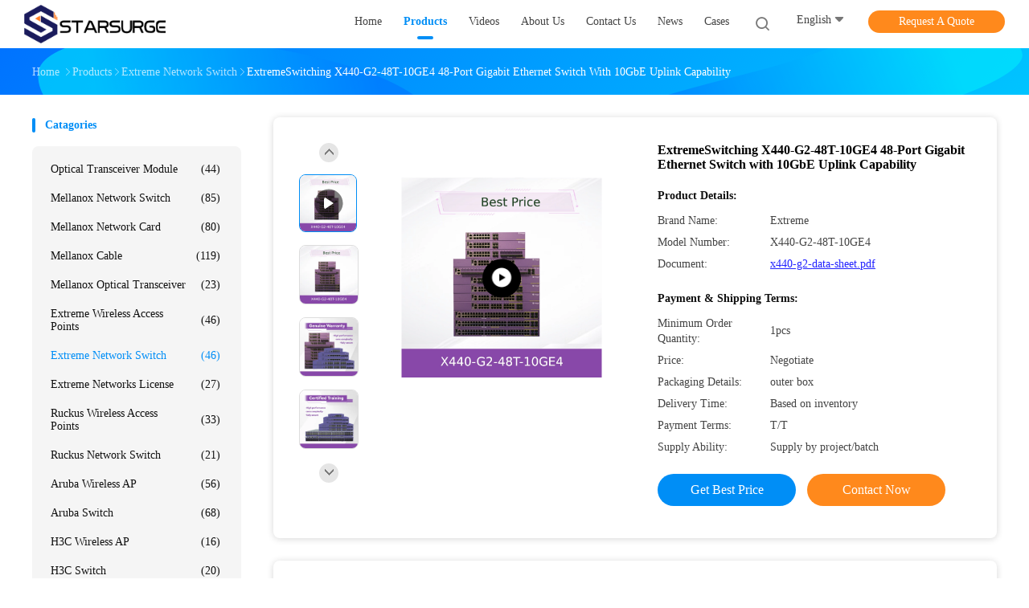

--- FILE ---
content_type: text/html
request_url: https://www.mellanoxnetwork.com/sale-36785898-10411-extreme-network-avb-switch-optical-1m-dac-cable.html
body_size: 33928
content:

<!DOCTYPE html>
<html lang="en">
<head>
	<meta charset="utf-8">
	<meta http-equiv="X-UA-Compatible" content="IE=edge">
	<meta name="viewport" content="width=device-width, initial-scale=1.0">
    <title>ExtremeSwitching X440-G2-48T-10GE4 48-Port Gigabit Ethernet Switch with 10GbE Uplinks</title>
	    <meta name="keywords" content="Extreme Networks Switches, X440-G2, 10GbE Switch, PoE+ Switch, Network Switch" />
            <meta name="description" content="The ExtremeSwitching X440-G2-48T-10GE4 offers 48x Gigabit ports, 10GbE uplinks, PoE+ support, and cloud management. Ideal for enterprise edge deployments with high availability and security." />
    				<link rel='preload'
					  href=/photo/mellanoxnetwork/sitetpl/style/common.css?ver=1757914358 as='style'><link type='text/css' rel='stylesheet'
					  href=/photo/mellanoxnetwork/sitetpl/style/common.css?ver=1757914358 media='all'><meta property="og:title" content="ExtremeSwitching X440-G2-48T-10GE4 48-Port Gigabit Ethernet Switch with 10GbE Uplinks" />
<meta property="og:description" content="The ExtremeSwitching X440-G2-48T-10GE4 offers 48x Gigabit ports, 10GbE uplinks, PoE+ support, and cloud management. Ideal for enterprise edge deployments with high availability and security." />
<meta property="og:type" content="product" />
<meta property="og:availability" content="instock" />
<meta property="og:site_name" content="Hong Kong Starsurge Group Co., Limited" />
<meta property="og:url" content="https://www.mellanoxnetwork.com/sale-36785898-extremeswitching-x440-g2-48t-10ge4-48-port-gigabit-ethernet-switch-with-10gbe-uplink-capability.html" />
<meta property="og:image" content="https://www.mellanoxnetwork.com/photo/ps208292768-extremeswitching_x440_g2_48t_10ge4_48_port_gigabit_ethernet_switch_with_10gbe_uplink_capability.jpg" />
<link rel="canonical" href="https://www.mellanoxnetwork.com/sale-36785898-extremeswitching-x440-g2-48t-10ge4-48-port-gigabit-ethernet-switch-with-10gbe-uplink-capability.html" />
<link rel="alternate" href="https://m.mellanoxnetwork.com/sale-36785898-extremeswitching-x440-g2-48t-10ge4-48-port-gigabit-ethernet-switch-with-10gbe-uplink-capability.html" media="only screen and (max-width: 640px)" />
<link rel="stylesheet" type="text/css" href="/js/guidefirstcommon.css" />
<style type="text/css">
/*<![CDATA[*/
.consent__cookie {position: fixed;top: 0;left: 0;width: 100%;height: 0%;z-index: 100000;}.consent__cookie_bg {position: fixed;top: 0;left: 0;width: 100%;height: 100%;background: #000;opacity: .6;display: none }.consent__cookie_rel {position: fixed;bottom:0;left: 0;width: 100%;background: #fff;display: -webkit-box;display: -ms-flexbox;display: flex;flex-wrap: wrap;padding: 24px 80px;-webkit-box-sizing: border-box;box-sizing: border-box;-webkit-box-pack: justify;-ms-flex-pack: justify;justify-content: space-between;-webkit-transition: all ease-in-out .3s;transition: all ease-in-out .3s }.consent__close {position: absolute;top: 20px;right: 20px;cursor: pointer }.consent__close svg {fill: #777 }.consent__close:hover svg {fill: #000 }.consent__cookie_box {flex: 1;word-break: break-word;}.consent__warm {color: #777;font-size: 16px;margin-bottom: 12px;line-height: 19px }.consent__title {color: #333;font-size: 20px;font-weight: 600;margin-bottom: 12px;line-height: 23px }.consent__itxt {color: #333;font-size: 14px;margin-bottom: 12px;display: -webkit-box;display: -ms-flexbox;display: flex;-webkit-box-align: center;-ms-flex-align: center;align-items: center }.consent__itxt i {display: -webkit-inline-box;display: -ms-inline-flexbox;display: inline-flex;width: 28px;height: 28px;border-radius: 50%;background: #e0f9e9;margin-right: 8px;-webkit-box-align: center;-ms-flex-align: center;align-items: center;-webkit-box-pack: center;-ms-flex-pack: center;justify-content: center }.consent__itxt svg {fill: #3ca860 }.consent__txt {color: #a6a6a6;font-size: 14px;margin-bottom: 8px;line-height: 17px }.consent__btns {display: -webkit-box;display: -ms-flexbox;display: flex;-webkit-box-orient: vertical;-webkit-box-direction: normal;-ms-flex-direction: column;flex-direction: column;-webkit-box-pack: center;-ms-flex-pack: center;justify-content: center;flex-shrink: 0;}.consent__btn {width: 280px;height: 40px;line-height: 40px;text-align: center;background: #3ca860;color: #fff;border-radius: 4px;margin: 8px 0;-webkit-box-sizing: border-box;box-sizing: border-box;cursor: pointer;font-size:14px}.consent__btn:hover {background: #00823b }.consent__btn.empty {color: #3ca860;border: 1px solid #3ca860;background: #fff }.consent__btn.empty:hover {background: #3ca860;color: #fff }.open .consent__cookie_bg {display: block }.open .consent__cookie_rel {bottom: 0 }@media (max-width: 760px) {.consent__btns {width: 100%;align-items: center;}.consent__cookie_rel {padding: 20px 24px }}.consent__cookie.open {display: block;}.consent__cookie {display: none;}
/*]]>*/
</style>
<style type="text/css">
/*<![CDATA[*/
@media only screen and (max-width:640px){.contact_now_dialog .content-wrap .desc{background-image:url(/images/cta_images/bg_s.png) !important}}.contact_now_dialog .content-wrap .content-wrap_header .cta-close{background-image:url(/images/cta_images/sprite.png) !important}.contact_now_dialog .content-wrap .desc{background-image:url(/images/cta_images/bg_l.png) !important}.contact_now_dialog .content-wrap .cta-btn i{background-image:url(/images/cta_images/sprite.png) !important}.contact_now_dialog .content-wrap .head-tip img{content:url(/images/cta_images/cta_contact_now.png) !important}.cusim{background-image:url(/images/imicon/im.svg) !important}.cuswa{background-image:url(/images/imicon/wa.png) !important}.cusall{background-image:url(/images/imicon/allchat.svg) !important}
/*]]>*/
</style>
<script type="text/javascript" src="/js/guidefirstcommon.js"></script>
<script type="text/javascript">
/*<![CDATA[*/
window.isvideotpl = 0;window.detailurl = '';
var colorUrl = '';var isShowGuide = 2;var showGuideColor = 0;var im_appid = 10003;var im_msg="Good day, what product are you looking for?";

var cta_cid = 287750;var use_defaulProductInfo = 1;var cta_pid = 36785898;var test_company = 0;var webim_domain = '';var company_type = 0;var cta_equipment = 'pc'; var setcookie = 'setwebimCookie(129763,36785898,0)'; var whatsapplink = "https://wa.me/86 17812096364?text=Hi%2C+I%27m+interested+in+ExtremeSwitching+X440-G2-48T-10GE4+48-Port+Gigabit+Ethernet+Switch+with+10GbE+Uplink+Capability."; function insertMeta(){var str = '<meta name="mobile-web-app-capable" content="yes" /><meta name="viewport" content="width=device-width, initial-scale=1.0" />';document.head.insertAdjacentHTML('beforeend',str);} var element = document.querySelector('a.footer_webim_a[href="/webim/webim_tab.html"]');if (element) {element.parentNode.removeChild(element);}

var colorUrl = '';
var aisearch = 0;
var selfUrl = '';
window.playerReportUrl='/vod/view_count/report';
var query_string = ["Products","Detail"];
var g_tp = '';
var customtplcolor = 99702;
var str_chat = 'chat';
				var str_call_now = 'call now';
var str_chat_now = 'chat now';
var str_contact1 = 'Get Best Price';var str_chat_lang='english';var str_contact2 = 'Get Price';var str_contact2 = 'Best Price';var str_contact = 'contact';
window.predomainsub = "";
/*]]>*/
</script>
</head>
<body>
<img src="/logo.gif" style="display:none" alt="logo"/>
<a style="display: none!important;" title="Hong Kong Starsurge Group Co., Limited" class="float-inquiry" href="/contactnow.html" onclick='setinquiryCookie("{\"showproduct\":1,\"pid\":\"36785898\",\"name\":\"ExtremeSwitching X440-G2-48T-10GE4 48-Port Gigabit Ethernet Switch with 10GbE Uplink Capability\",\"source_url\":\"\\/sale-36785898-extremeswitching-x440-g2-48t-10ge4-48-port-gigabit-ethernet-switch-with-10gbe-uplink-capability.html\",\"picurl\":\"\\/photo\\/pd208292768-extremeswitching_x440_g2_48t_10ge4_48_port_gigabit_ethernet_switch_with_10gbe_uplink_capability.jpg\",\"propertyDetail\":[[\"Total Ports\",\"48 x 10\\/100\\/1000BASE-T, 4 x SFP Combo, 4 x SFP+\"],[\"Switching Capacity\",\"176 Gbps\"],[\"Forwarding Rate\",\"130.9 Mpps\"],[\"Power over Ethernet\",\"PoE+ (802.3at) support with external RPS\"]],\"company_name\":null,\"picurl_c\":\"\\/photo\\/pc208292768-extremeswitching_x440_g2_48t_10ge4_48_port_gigabit_ethernet_switch_with_10gbe_uplink_capability.jpg\",\"price\":\"Negotiate\",\"username\":\"Echo Zhao\",\"viewTime\":\"Last Login : 0 hours 57 minutes ago\",\"subject\":\"Please send me more information on your ExtremeSwitching X440-G2-48T-10GE4 48-Port Gigabit Ethernet Switch with 10GbE Uplink Capability\",\"countrycode\":\"\"}");'></a>
<!-- Event snippet for mellanoxnetwork.com conversion page
In your html page, add the snippet and call gtag_report_conversion when someone clicks on the chosen link or button. -->
<script>
function gtag_report_conversion(url) {
  var callback = function () {
    if (typeof(url) != 'undefined') {
      window.location = url;
    }
  };
  gtag('event', 'conversion', {
      'send_to': 'AW-10876748299/A-7RCKaO5LIYEIuEuMIo',
      'event_callback': callback
  });
  return false;
}
</script>
		<!-- Event snippet for mellanoxnetwork-独立站-287750-转化 conversion page
In your html page, add the snippet and call gtag_report_conversion when someone clicks on the chosen link or button. -->
<script>
function gtag_report_conversion(url) {
  var callback = function () {
    if (typeof(url) != 'undefined') {
      window.location = url;
    }
  };
  gtag('event', 'conversion', {
      'send_to': 'AW-11479559858/G5PgCJ_C6ooZELLd8OEq',
      'event_callback': callback
  });
  return false;
}
</script>
<script>
var originProductInfo = '';
var originProductInfo = {"showproduct":1,"pid":"36785898","name":"ExtremeSwitching X440-G2-48T-10GE4 48-Port Gigabit Ethernet Switch with 10GbE Uplink Capability","source_url":"\/sale-36785898-extremeswitching-x440-g2-48t-10ge4-48-port-gigabit-ethernet-switch-with-10gbe-uplink-capability.html","picurl":"\/photo\/pd208292768-extremeswitching_x440_g2_48t_10ge4_48_port_gigabit_ethernet_switch_with_10gbe_uplink_capability.jpg","propertyDetail":[["Total Ports","48 x 10\/100\/1000BASE-T, 4 x SFP Combo, 4 x SFP+"],["Switching Capacity","176 Gbps"],["Forwarding Rate","130.9 Mpps"],["Power over Ethernet","PoE+ (802.3at) support with external RPS"]],"company_name":null,"picurl_c":"\/photo\/pc208292768-extremeswitching_x440_g2_48t_10ge4_48_port_gigabit_ethernet_switch_with_10gbe_uplink_capability.jpg","price":"Negotiate","username":"Echo Zhao","viewTime":"Last Login : 6 hours 57 minutes ago","subject":"What is the delivery time on ExtremeSwitching X440-G2-48T-10GE4 48-Port Gigabit Ethernet Switch with 10GbE Uplink Capability","countrycode":""};
var save_url = "/contactsave.html";
var update_url = "/updateinquiry.html";
var productInfo = {};
var defaulProductInfo = {};
var myDate = new Date();
var curDate = myDate.getFullYear()+'-'+(parseInt(myDate.getMonth())+1)+'-'+myDate.getDate();
var message = '';
var default_pop = 1;
var leaveMessageDialog = document.getElementsByClassName('leave-message-dialog')[0]; // 获取弹层
var _$$ = function (dom) {
    return document.querySelectorAll(dom);
};
resInfo = originProductInfo;
resInfo['name'] = resInfo['name'] || '';
defaulProductInfo.pid = resInfo['pid'];
defaulProductInfo.productName = resInfo['name'] ?? '';
defaulProductInfo.productInfo = resInfo['propertyDetail'];
defaulProductInfo.productImg = resInfo['picurl_c'];
defaulProductInfo.subject = resInfo['subject'] ?? '';
defaulProductInfo.productImgAlt = resInfo['name'] ?? '';
var inquirypopup_tmp = 1;
var message = 'Dear,'+'\r\n'+"I am interested in"+' '+trim(resInfo['name'])+", could you send me more details such as type, size, MOQ, material, etc."+'\r\n'+"Thanks!"+'\r\n'+"Waiting for your reply.";
var message_1 = 'Dear,'+'\r\n'+"I am interested in"+' '+trim(resInfo['name'])+", could you send me more details such as type, size, MOQ, material, etc."+'\r\n'+"Thanks!"+'\r\n'+"Waiting for your reply.";
var message_2 = 'Hello,'+'\r\n'+"I am looking for"+' '+trim(resInfo['name'])+", please send me the price, specification and picture."+'\r\n'+"Your swift response will be highly appreciated."+'\r\n'+"Feel free to contact me for more information."+'\r\n'+"Thanks a lot.";
var message_3 = 'Hello,'+'\r\n'+trim(resInfo['name'])+' '+"meets my expectations."+'\r\n'+"Please give me the best price and some other product information."+'\r\n'+"Feel free to contact me via my mail."+'\r\n'+"Thanks a lot.";

var message_4 = 'Dear,'+'\r\n'+"What is the FOB price on your"+' '+trim(resInfo['name'])+'?'+'\r\n'+"Which is the nearest port name?"+'\r\n'+"Please reply me as soon as possible, it would be better to share further information."+'\r\n'+"Regards!";
var message_5 = 'Hi there,'+'\r\n'+"I am very interested in your"+' '+trim(resInfo['name'])+'.'+'\r\n'+"Please send me your product details."+'\r\n'+"Looking forward to your quick reply."+'\r\n'+"Feel free to contact me by mail."+'\r\n'+"Regards!";

var message_6 = 'Dear,'+'\r\n'+"Please provide us with information about your"+' '+trim(resInfo['name'])+", such as type, size, material, and of course the best price."+'\r\n'+"Looking forward to your quick reply."+'\r\n'+"Thank you!";
var message_7 = 'Dear,'+'\r\n'+"Can you supply"+' '+trim(resInfo['name'])+" for us?"+'\r\n'+"First we want a price list and some product details."+'\r\n'+"I hope to get reply asap and look forward to cooperation."+'\r\n'+"Thank you very much.";
var message_8 = 'hi,'+'\r\n'+"I am looking for"+' '+trim(resInfo['name'])+", please give me some more detailed product information."+'\r\n'+"I look forward to your reply."+'\r\n'+"Thank you!";
var message_9 = 'Hello,'+'\r\n'+"Your"+' '+trim(resInfo['name'])+" meets my requirements very well."+'\r\n'+"Please send me the price, specification, and similar model will be OK."+'\r\n'+"Feel free to chat with me."+'\r\n'+"Thanks!";
var message_10 = 'Dear,'+'\r\n'+"I want to know more about the details and quotation of"+' '+trim(resInfo['name'])+'.'+'\r\n'+"Feel free to contact me."+'\r\n'+"Regards!";

var r = getRandom(1,10);

defaulProductInfo.message = eval("message_"+r);
    defaulProductInfo.message = eval("message_"+r);
        var mytAjax = {

    post: function(url, data, fn) {
        var xhr = new XMLHttpRequest();
        xhr.open("POST", url, true);
        xhr.setRequestHeader("Content-Type", "application/x-www-form-urlencoded;charset=UTF-8");
        xhr.setRequestHeader("X-Requested-With", "XMLHttpRequest");
        xhr.setRequestHeader('Content-Type','text/plain;charset=UTF-8');
        xhr.onreadystatechange = function() {
            if(xhr.readyState == 4 && (xhr.status == 200 || xhr.status == 304)) {
                fn.call(this, xhr.responseText);
            }
        };
        xhr.send(data);
    },

    postform: function(url, data, fn) {
        var xhr = new XMLHttpRequest();
        xhr.open("POST", url, true);
        xhr.setRequestHeader("X-Requested-With", "XMLHttpRequest");
        xhr.onreadystatechange = function() {
            if(xhr.readyState == 4 && (xhr.status == 200 || xhr.status == 304)) {
                fn.call(this, xhr.responseText);
            }
        };
        xhr.send(data);
    }
};
/*window.onload = function(){
    leaveMessageDialog = document.getElementsByClassName('leave-message-dialog')[0];
    if (window.localStorage.recordDialogStatus=='undefined' || (window.localStorage.recordDialogStatus!='undefined' && window.localStorage.recordDialogStatus != curDate)) {
        setTimeout(function(){
            if(parseInt(inquirypopup_tmp%10) == 1){
                creatDialog(defaulProductInfo, 1);
            }
        }, 6000);
    }
};*/
function trim(str)
{
    str = str.replace(/(^\s*)/g,"");
    return str.replace(/(\s*$)/g,"");
};
function getRandom(m,n){
    var num = Math.floor(Math.random()*(m - n) + n);
    return num;
};
function strBtn(param) {

    var starattextarea = document.getElementById("textareamessage").value.length;
    var email = document.getElementById("startEmail").value;

    var default_tip = document.querySelectorAll(".watermark_container").length;
    if (20 < starattextarea && starattextarea < 3000) {
        if(default_tip>0){
            document.getElementById("textareamessage1").parentNode.parentNode.nextElementSibling.style.display = "none";
        }else{
            document.getElementById("textareamessage1").parentNode.nextElementSibling.style.display = "none";
        }

    } else {
        if(default_tip>0){
            document.getElementById("textareamessage1").parentNode.parentNode.nextElementSibling.style.display = "block";
        }else{
            document.getElementById("textareamessage1").parentNode.nextElementSibling.style.display = "block";
        }

        return;
    }

    // var re = /^([a-zA-Z0-9_-])+@([a-zA-Z0-9_-])+\.([a-zA-Z0-9_-])+/i;/*邮箱不区分大小写*/
    var re = /^[a-zA-Z0-9][\w-]*(\.?[\w-]+)*@[a-zA-Z0-9-]+(\.[a-zA-Z0-9]+)+$/i;
    if (!re.test(email)) {
        document.getElementById("startEmail").nextElementSibling.style.display = "block";
        return;
    } else {
        document.getElementById("startEmail").nextElementSibling.style.display = "none";
    }

    var subject = document.getElementById("pop_subject").value;
    var pid = document.getElementById("pop_pid").value;
    var message = document.getElementById("textareamessage").value;
    var sender_email = document.getElementById("startEmail").value;
    var tel = '';
    if (document.getElementById("tel0") != undefined && document.getElementById("tel0") != '')
        tel = document.getElementById("tel0").value;
    var form_serialize = '&tel='+tel;

    form_serialize = form_serialize.replace(/\+/g, "%2B");
    mytAjax.post(save_url,"pid="+pid+"&subject="+subject+"&email="+sender_email+"&message="+(message)+form_serialize,function(res){
        var mes = JSON.parse(res);
        if(mes.status == 200){
            var iid = mes.iid;
            document.getElementById("pop_iid").value = iid;
            document.getElementById("pop_uuid").value = mes.uuid;

            if(typeof gtag_report_conversion === "function"){
                gtag_report_conversion();//执行统计js代码
            }
            if(typeof fbq === "function"){
                fbq('track','Purchase');//执行统计js代码
            }
        }
    });
    for (var index = 0; index < document.querySelectorAll(".dialog-content-pql").length; index++) {
        document.querySelectorAll(".dialog-content-pql")[index].style.display = "none";
    };
    $('#idphonepql').val(tel);
    document.getElementById("dialog-content-pql-id").style.display = "block";
    ;
};
function twoBtnOk(param) {

    var selectgender = document.getElementById("Mr").innerHTML;
    var iid = document.getElementById("pop_iid").value;
    var sendername = document.getElementById("idnamepql").value;
    var senderphone = document.getElementById("idphonepql").value;
    var sendercname = document.getElementById("idcompanypql").value;
    var uuid = document.getElementById("pop_uuid").value;
    var gender = 2;
    if(selectgender == 'Mr.') gender = 0;
    if(selectgender == 'Mrs.') gender = 1;
    var pid = document.getElementById("pop_pid").value;
    var form_serialize = '';

        form_serialize = form_serialize.replace(/\+/g, "%2B");

    mytAjax.post(update_url,"iid="+iid+"&gender="+gender+"&uuid="+uuid+"&name="+(sendername)+"&tel="+(senderphone)+"&company="+(sendercname)+form_serialize,function(res){});

    for (var index = 0; index < document.querySelectorAll(".dialog-content-pql").length; index++) {
        document.querySelectorAll(".dialog-content-pql")[index].style.display = "none";
    };
    document.getElementById("dialog-content-pql-ok").style.display = "block";

};
function toCheckMust(name) {
    $('#'+name+'error').hide();
}
function handClidk(param) {
    var starattextarea = document.getElementById("textareamessage1").value.length;
    var email = document.getElementById("startEmail1").value;
    var default_tip = document.querySelectorAll(".watermark_container").length;
    if (20 < starattextarea && starattextarea < 3000) {
        if(default_tip>0){
            document.getElementById("textareamessage1").parentNode.parentNode.nextElementSibling.style.display = "none";
        }else{
            document.getElementById("textareamessage1").parentNode.nextElementSibling.style.display = "none";
        }

    } else {
        if(default_tip>0){
            document.getElementById("textareamessage1").parentNode.parentNode.nextElementSibling.style.display = "block";
        }else{
            document.getElementById("textareamessage1").parentNode.nextElementSibling.style.display = "block";
        }

        return;
    }

    // var re = /^([a-zA-Z0-9_-])+@([a-zA-Z0-9_-])+\.([a-zA-Z0-9_-])+/i;
    var re = /^[a-zA-Z0-9][\w-]*(\.?[\w-]+)*@[a-zA-Z0-9-]+(\.[a-zA-Z0-9]+)+$/i;
    if (!re.test(email)) {
        document.getElementById("startEmail1").nextElementSibling.style.display = "block";
        return;
    } else {
        document.getElementById("startEmail1").nextElementSibling.style.display = "none";
    }

    var subject = document.getElementById("pop_subject").value;
    var pid = document.getElementById("pop_pid").value;
    var message = document.getElementById("textareamessage1").value;
    var sender_email = document.getElementById("startEmail1").value;
    var form_serialize = tel = '';
    if (document.getElementById("tel1") != undefined && document.getElementById("tel1") != '')
        tel = document.getElementById("tel1").value;
        mytAjax.post(save_url,"email="+sender_email+"&tel="+tel+"&pid="+pid+"&message="+message+"&subject="+subject+form_serialize,function(res){

        var mes = JSON.parse(res);
        if(mes.status == 200){
            var iid = mes.iid;
            document.getElementById("pop_iid").value = iid;
            document.getElementById("pop_uuid").value = mes.uuid;
            if(typeof gtag_report_conversion === "function"){
                gtag_report_conversion();//执行统计js代码
            }
        }

    });
    for (var index = 0; index < document.querySelectorAll(".dialog-content-pql").length; index++) {
        document.querySelectorAll(".dialog-content-pql")[index].style.display = "none";
    };
    $('#idphonepql').val(tel);
    document.getElementById("dialog-content-pql-id").style.display = "block";

};
window.addEventListener('load', function () {
    $('.checkbox-wrap label').each(function(){
        if($(this).find('input').prop('checked')){
            $(this).addClass('on')
        }else {
            $(this).removeClass('on')
        }
    })
    $(document).on('click', '.checkbox-wrap label' , function(ev){
        if (ev.target.tagName.toUpperCase() != 'INPUT') {
            $(this).toggleClass('on')
        }
    })
})

function hand_video(pdata) {
    data = JSON.parse(pdata);
    productInfo.productName = data.productName;
    productInfo.productInfo = data.productInfo;
    productInfo.productImg = data.productImg;
    productInfo.subject = data.subject;

    var message = 'Dear,'+'\r\n'+"I am interested in"+' '+trim(data.productName)+", could you send me more details such as type, size, quantity, material, etc."+'\r\n'+"Thanks!"+'\r\n'+"Waiting for your reply.";

    var message = 'Dear,'+'\r\n'+"I am interested in"+' '+trim(data.productName)+", could you send me more details such as type, size, MOQ, material, etc."+'\r\n'+"Thanks!"+'\r\n'+"Waiting for your reply.";
    var message_1 = 'Dear,'+'\r\n'+"I am interested in"+' '+trim(data.productName)+", could you send me more details such as type, size, MOQ, material, etc."+'\r\n'+"Thanks!"+'\r\n'+"Waiting for your reply.";
    var message_2 = 'Hello,'+'\r\n'+"I am looking for"+' '+trim(data.productName)+", please send me the price, specification and picture."+'\r\n'+"Your swift response will be highly appreciated."+'\r\n'+"Feel free to contact me for more information."+'\r\n'+"Thanks a lot.";
    var message_3 = 'Hello,'+'\r\n'+trim(data.productName)+' '+"meets my expectations."+'\r\n'+"Please give me the best price and some other product information."+'\r\n'+"Feel free to contact me via my mail."+'\r\n'+"Thanks a lot.";

    var message_4 = 'Dear,'+'\r\n'+"What is the FOB price on your"+' '+trim(data.productName)+'?'+'\r\n'+"Which is the nearest port name?"+'\r\n'+"Please reply me as soon as possible, it would be better to share further information."+'\r\n'+"Regards!";
    var message_5 = 'Hi there,'+'\r\n'+"I am very interested in your"+' '+trim(data.productName)+'.'+'\r\n'+"Please send me your product details."+'\r\n'+"Looking forward to your quick reply."+'\r\n'+"Feel free to contact me by mail."+'\r\n'+"Regards!";

    var message_6 = 'Dear,'+'\r\n'+"Please provide us with information about your"+' '+trim(data.productName)+", such as type, size, material, and of course the best price."+'\r\n'+"Looking forward to your quick reply."+'\r\n'+"Thank you!";
    var message_7 = 'Dear,'+'\r\n'+"Can you supply"+' '+trim(data.productName)+" for us?"+'\r\n'+"First we want a price list and some product details."+'\r\n'+"I hope to get reply asap and look forward to cooperation."+'\r\n'+"Thank you very much.";
    var message_8 = 'hi,'+'\r\n'+"I am looking for"+' '+trim(data.productName)+", please give me some more detailed product information."+'\r\n'+"I look forward to your reply."+'\r\n'+"Thank you!";
    var message_9 = 'Hello,'+'\r\n'+"Your"+' '+trim(data.productName)+" meets my requirements very well."+'\r\n'+"Please send me the price, specification, and similar model will be OK."+'\r\n'+"Feel free to chat with me."+'\r\n'+"Thanks!";
    var message_10 = 'Dear,'+'\r\n'+"I want to know more about the details and quotation of"+' '+trim(data.productName)+'.'+'\r\n'+"Feel free to contact me."+'\r\n'+"Regards!";

    var r = getRandom(1,10);

    productInfo.message = eval("message_"+r);
            if(parseInt(inquirypopup_tmp/10) == 1){
        productInfo.message = "";
    }
    productInfo.pid = data.pid;
    creatDialog(productInfo, 2);
};

function handDialog(pdata) {
    data = JSON.parse(pdata);
    productInfo.productName = data.productName;
    productInfo.productInfo = data.productInfo;
    productInfo.productImg = data.productImg;
    productInfo.subject = data.subject;

    var message = 'Dear,'+'\r\n'+"I am interested in"+' '+trim(data.productName)+", could you send me more details such as type, size, quantity, material, etc."+'\r\n'+"Thanks!"+'\r\n'+"Waiting for your reply.";

    var message = 'Dear,'+'\r\n'+"I am interested in"+' '+trim(data.productName)+", could you send me more details such as type, size, MOQ, material, etc."+'\r\n'+"Thanks!"+'\r\n'+"Waiting for your reply.";
    var message_1 = 'Dear,'+'\r\n'+"I am interested in"+' '+trim(data.productName)+", could you send me more details such as type, size, MOQ, material, etc."+'\r\n'+"Thanks!"+'\r\n'+"Waiting for your reply.";
    var message_2 = 'Hello,'+'\r\n'+"I am looking for"+' '+trim(data.productName)+", please send me the price, specification and picture."+'\r\n'+"Your swift response will be highly appreciated."+'\r\n'+"Feel free to contact me for more information."+'\r\n'+"Thanks a lot.";
    var message_3 = 'Hello,'+'\r\n'+trim(data.productName)+' '+"meets my expectations."+'\r\n'+"Please give me the best price and some other product information."+'\r\n'+"Feel free to contact me via my mail."+'\r\n'+"Thanks a lot.";

    var message_4 = 'Dear,'+'\r\n'+"What is the FOB price on your"+' '+trim(data.productName)+'?'+'\r\n'+"Which is the nearest port name?"+'\r\n'+"Please reply me as soon as possible, it would be better to share further information."+'\r\n'+"Regards!";
    var message_5 = 'Hi there,'+'\r\n'+"I am very interested in your"+' '+trim(data.productName)+'.'+'\r\n'+"Please send me your product details."+'\r\n'+"Looking forward to your quick reply."+'\r\n'+"Feel free to contact me by mail."+'\r\n'+"Regards!";

    var message_6 = 'Dear,'+'\r\n'+"Please provide us with information about your"+' '+trim(data.productName)+", such as type, size, material, and of course the best price."+'\r\n'+"Looking forward to your quick reply."+'\r\n'+"Thank you!";
    var message_7 = 'Dear,'+'\r\n'+"Can you supply"+' '+trim(data.productName)+" for us?"+'\r\n'+"First we want a price list and some product details."+'\r\n'+"I hope to get reply asap and look forward to cooperation."+'\r\n'+"Thank you very much.";
    var message_8 = 'hi,'+'\r\n'+"I am looking for"+' '+trim(data.productName)+", please give me some more detailed product information."+'\r\n'+"I look forward to your reply."+'\r\n'+"Thank you!";
    var message_9 = 'Hello,'+'\r\n'+"Your"+' '+trim(data.productName)+" meets my requirements very well."+'\r\n'+"Please send me the price, specification, and similar model will be OK."+'\r\n'+"Feel free to chat with me."+'\r\n'+"Thanks!";
    var message_10 = 'Dear,'+'\r\n'+"I want to know more about the details and quotation of"+' '+trim(data.productName)+'.'+'\r\n'+"Feel free to contact me."+'\r\n'+"Regards!";

    var r = getRandom(1,10);
    productInfo.message = eval("message_"+r);
            if(parseInt(inquirypopup_tmp/10) == 1){
        productInfo.message = "";
    }
    productInfo.pid = data.pid;
    creatDialog(productInfo, 2);
};

function closepql(param) {

    leaveMessageDialog.style.display = 'none';
};

function closepql2(param) {

    for (var index = 0; index < document.querySelectorAll(".dialog-content-pql").length; index++) {
        document.querySelectorAll(".dialog-content-pql")[index].style.display = "none";
    };
    document.getElementById("dialog-content-pql-ok").style.display = "block";
};

function decodeHtmlEntities(str) {
    var tempElement = document.createElement('div');
    tempElement.innerHTML = str;
    return tempElement.textContent || tempElement.innerText || '';
}

function initProduct(productInfo,type){

    productInfo.productName = decodeHtmlEntities(productInfo.productName);
    productInfo.message = decodeHtmlEntities(productInfo.message);

    leaveMessageDialog = document.getElementsByClassName('leave-message-dialog')[0];
    leaveMessageDialog.style.display = "block";
    if(type == 3){
        var popinquiryemail = document.getElementById("popinquiryemail").value;
        _$$("#startEmail1")[0].value = popinquiryemail;
    }else{
        _$$("#startEmail1")[0].value = "";
    }
    _$$("#startEmail")[0].value = "";
    _$$("#idnamepql")[0].value = "";
    _$$("#idphonepql")[0].value = "";
    _$$("#idcompanypql")[0].value = "";

    _$$("#pop_pid")[0].value = productInfo.pid;
    _$$("#pop_subject")[0].value = productInfo.subject;
    
    if(parseInt(inquirypopup_tmp/10) == 1){
        productInfo.message = "";
    }

    _$$("#textareamessage1")[0].value = productInfo.message;
    _$$("#textareamessage")[0].value = productInfo.message;

    _$$("#dialog-content-pql-id .titlep")[0].innerHTML = productInfo.productName;
    _$$("#dialog-content-pql-id img")[0].setAttribute("src", productInfo.productImg);
    _$$("#dialog-content-pql-id img")[0].setAttribute("alt", productInfo.productImgAlt);

    _$$("#dialog-content-pql-id-hand img")[0].setAttribute("src", productInfo.productImg);
    _$$("#dialog-content-pql-id-hand img")[0].setAttribute("alt", productInfo.productImgAlt);
    _$$("#dialog-content-pql-id-hand .titlep")[0].innerHTML = productInfo.productName;

    if (productInfo.productInfo.length > 0) {
        var ul2, ul;
        ul = document.createElement("ul");
        for (var index = 0; index < productInfo.productInfo.length; index++) {
            var el = productInfo.productInfo[index];
            var li = document.createElement("li");
            var span1 = document.createElement("span");
            span1.innerHTML = el[0] + ":";
            var span2 = document.createElement("span");
            span2.innerHTML = el[1];
            li.appendChild(span1);
            li.appendChild(span2);
            ul.appendChild(li);

        }
        ul2 = ul.cloneNode(true);
        if (type === 1) {
            _$$("#dialog-content-pql-id .left")[0].replaceChild(ul, _$$("#dialog-content-pql-id .left ul")[0]);
        } else {
            _$$("#dialog-content-pql-id-hand .left")[0].replaceChild(ul2, _$$("#dialog-content-pql-id-hand .left ul")[0]);
            _$$("#dialog-content-pql-id .left")[0].replaceChild(ul, _$$("#dialog-content-pql-id .left ul")[0]);
        }
    };
    for (var index = 0; index < _$$("#dialog-content-pql-id .right ul li").length; index++) {
        _$$("#dialog-content-pql-id .right ul li")[index].addEventListener("click", function (params) {
            _$$("#dialog-content-pql-id .right #Mr")[0].innerHTML = this.innerHTML
        }, false)

    };

};
function closeInquiryCreateDialog() {
    document.getElementById("xuanpan_dialog_box_pql").style.display = "none";
};
function showInquiryCreateDialog() {
    document.getElementById("xuanpan_dialog_box_pql").style.display = "block";
};
function submitPopInquiry(){
    var message = document.getElementById("inquiry_message").value;
    var email = document.getElementById("inquiry_email").value;
    var subject = defaulProductInfo.subject;
    var pid = defaulProductInfo.pid;
    if (email === undefined) {
        showInquiryCreateDialog();
        document.getElementById("inquiry_email").style.border = "1px solid red";
        return false;
    };
    if (message === undefined) {
        showInquiryCreateDialog();
        document.getElementById("inquiry_message").style.border = "1px solid red";
        return false;
    };
    if (email.search(/^\w+((-\w+)|(\.\w+))*\@[A-Za-z0-9]+((\.|-)[A-Za-z0-9]+)*\.[A-Za-z0-9]+$/) == -1) {
        document.getElementById("inquiry_email").style.border= "1px solid red";
        showInquiryCreateDialog();
        return false;
    } else {
        document.getElementById("inquiry_email").style.border= "";
    };
    if (message.length < 20 || message.length >3000) {
        showInquiryCreateDialog();
        document.getElementById("inquiry_message").style.border = "1px solid red";
        return false;
    } else {
        document.getElementById("inquiry_message").style.border = "";
    };
    var tel = '';
    if (document.getElementById("tel") != undefined && document.getElementById("tel") != '')
        tel = document.getElementById("tel").value;

    mytAjax.post(save_url,"pid="+pid+"&subject="+subject+"&email="+email+"&message="+(message)+'&tel='+tel,function(res){
        var mes = JSON.parse(res);
        if(mes.status == 200){
            var iid = mes.iid;
            document.getElementById("pop_iid").value = iid;
            document.getElementById("pop_uuid").value = mes.uuid;

        }
    });
    initProduct(defaulProductInfo);
    for (var index = 0; index < document.querySelectorAll(".dialog-content-pql").length; index++) {
        document.querySelectorAll(".dialog-content-pql")[index].style.display = "none";
    };
    $('#idphonepql').val(tel);
    document.getElementById("dialog-content-pql-id").style.display = "block";

};

//带附件上传
function submitPopInquiryfile(email_id,message_id,check_sort,name_id,phone_id,company_id,attachments){

    if(typeof(check_sort) == 'undefined'){
        check_sort = 0;
    }
    var message = document.getElementById(message_id).value;
    var email = document.getElementById(email_id).value;
    var attachments = document.getElementById(attachments).value;
    if(typeof(name_id) !== 'undefined' && name_id != ""){
        var name  = document.getElementById(name_id).value;
    }
    if(typeof(phone_id) !== 'undefined' && phone_id != ""){
        var phone = document.getElementById(phone_id).value;
    }
    if(typeof(company_id) !== 'undefined' && company_id != ""){
        var company = document.getElementById(company_id).value;
    }
    var subject = defaulProductInfo.subject;
    var pid = defaulProductInfo.pid;

    if(check_sort == 0){
        if (email === undefined) {
            showInquiryCreateDialog();
            document.getElementById(email_id).style.border = "1px solid red";
            return false;
        };
        if (message === undefined) {
            showInquiryCreateDialog();
            document.getElementById(message_id).style.border = "1px solid red";
            return false;
        };

        if (email.search(/^\w+((-\w+)|(\.\w+))*\@[A-Za-z0-9]+((\.|-)[A-Za-z0-9]+)*\.[A-Za-z0-9]+$/) == -1) {
            document.getElementById(email_id).style.border= "1px solid red";
            showInquiryCreateDialog();
            return false;
        } else {
            document.getElementById(email_id).style.border= "";
        };
        if (message.length < 20 || message.length >3000) {
            showInquiryCreateDialog();
            document.getElementById(message_id).style.border = "1px solid red";
            return false;
        } else {
            document.getElementById(message_id).style.border = "";
        };
    }else{

        if (message === undefined) {
            showInquiryCreateDialog();
            document.getElementById(message_id).style.border = "1px solid red";
            return false;
        };

        if (email === undefined) {
            showInquiryCreateDialog();
            document.getElementById(email_id).style.border = "1px solid red";
            return false;
        };

        if (message.length < 20 || message.length >3000) {
            showInquiryCreateDialog();
            document.getElementById(message_id).style.border = "1px solid red";
            return false;
        } else {
            document.getElementById(message_id).style.border = "";
        };

        if (email.search(/^\w+((-\w+)|(\.\w+))*\@[A-Za-z0-9]+((\.|-)[A-Za-z0-9]+)*\.[A-Za-z0-9]+$/) == -1) {
            document.getElementById(email_id).style.border= "1px solid red";
            showInquiryCreateDialog();
            return false;
        } else {
            document.getElementById(email_id).style.border= "";
        };

    };

    mytAjax.post(save_url,"pid="+pid+"&subject="+subject+"&email="+email+"&message="+message+"&company="+company+"&attachments="+attachments,function(res){
        var mes = JSON.parse(res);
        if(mes.status == 200){
            var iid = mes.iid;
            document.getElementById("pop_iid").value = iid;
            document.getElementById("pop_uuid").value = mes.uuid;

            if(typeof gtag_report_conversion === "function"){
                gtag_report_conversion();//执行统计js代码
            }
            if(typeof fbq === "function"){
                fbq('track','Purchase');//执行统计js代码
            }
        }
    });
    initProduct(defaulProductInfo);

    if(name !== undefined && name != ""){
        _$$("#idnamepql")[0].value = name;
    }

    if(phone !== undefined && phone != ""){
        _$$("#idphonepql")[0].value = phone;
    }

    if(company !== undefined && company != ""){
        _$$("#idcompanypql")[0].value = company;
    }

    for (var index = 0; index < document.querySelectorAll(".dialog-content-pql").length; index++) {
        document.querySelectorAll(".dialog-content-pql")[index].style.display = "none";
    };
    document.getElementById("dialog-content-pql-id").style.display = "block";

};
function submitPopInquiryByParam(email_id,message_id,check_sort,name_id,phone_id,company_id){

    if(typeof(check_sort) == 'undefined'){
        check_sort = 0;
    }

    var senderphone = '';
    var message = document.getElementById(message_id).value;
    var email = document.getElementById(email_id).value;
    if(typeof(name_id) !== 'undefined' && name_id != ""){
        var name  = document.getElementById(name_id).value;
    }
    if(typeof(phone_id) !== 'undefined' && phone_id != ""){
        var phone = document.getElementById(phone_id).value;
        senderphone = phone;
    }
    if(typeof(company_id) !== 'undefined' && company_id != ""){
        var company = document.getElementById(company_id).value;
    }
    var subject = defaulProductInfo.subject;
    var pid = defaulProductInfo.pid;

    if(check_sort == 0){
        if (email === undefined) {
            showInquiryCreateDialog();
            document.getElementById(email_id).style.border = "1px solid red";
            return false;
        };
        if (message === undefined) {
            showInquiryCreateDialog();
            document.getElementById(message_id).style.border = "1px solid red";
            return false;
        };

        if (email.search(/^\w+((-\w+)|(\.\w+))*\@[A-Za-z0-9]+((\.|-)[A-Za-z0-9]+)*\.[A-Za-z0-9]+$/) == -1) {
            document.getElementById(email_id).style.border= "1px solid red";
            showInquiryCreateDialog();
            return false;
        } else {
            document.getElementById(email_id).style.border= "";
        };
        if (message.length < 20 || message.length >3000) {
            showInquiryCreateDialog();
            document.getElementById(message_id).style.border = "1px solid red";
            return false;
        } else {
            document.getElementById(message_id).style.border = "";
        };
    }else{

        if (message === undefined) {
            showInquiryCreateDialog();
            document.getElementById(message_id).style.border = "1px solid red";
            return false;
        };

        if (email === undefined) {
            showInquiryCreateDialog();
            document.getElementById(email_id).style.border = "1px solid red";
            return false;
        };

        if (message.length < 20 || message.length >3000) {
            showInquiryCreateDialog();
            document.getElementById(message_id).style.border = "1px solid red";
            return false;
        } else {
            document.getElementById(message_id).style.border = "";
        };

        if (email.search(/^\w+((-\w+)|(\.\w+))*\@[A-Za-z0-9]+((\.|-)[A-Za-z0-9]+)*\.[A-Za-z0-9]+$/) == -1) {
            document.getElementById(email_id).style.border= "1px solid red";
            showInquiryCreateDialog();
            return false;
        } else {
            document.getElementById(email_id).style.border= "";
        };

    };

    var productsku = "";
    if($("#product_sku").length > 0){
        productsku = $("#product_sku").html();
    }

    mytAjax.post(save_url,"tel="+senderphone+"&pid="+pid+"&subject="+subject+"&email="+email+"&message="+message+"&messagesku="+encodeURI(productsku),function(res){
        var mes = JSON.parse(res);
        if(mes.status == 200){
            var iid = mes.iid;
            document.getElementById("pop_iid").value = iid;
            document.getElementById("pop_uuid").value = mes.uuid;

            if(typeof gtag_report_conversion === "function"){
                gtag_report_conversion();//执行统计js代码
            }
            if(typeof fbq === "function"){
                fbq('track','Purchase');//执行统计js代码
            }
        }
    });
    initProduct(defaulProductInfo);

    if(name !== undefined && name != ""){
        _$$("#idnamepql")[0].value = name;
    }

    if(phone !== undefined && phone != ""){
        _$$("#idphonepql")[0].value = phone;
    }

    if(company !== undefined && company != ""){
        _$$("#idcompanypql")[0].value = company;
    }

    for (var index = 0; index < document.querySelectorAll(".dialog-content-pql").length; index++) {
        document.querySelectorAll(".dialog-content-pql")[index].style.display = "none";

    };
    document.getElementById("dialog-content-pql-id").style.display = "block";

};

function creat_videoDialog(productInfo, type) {

    if(type == 1){
        if(default_pop != 1){
            return false;
        }
        window.localStorage.recordDialogStatus = curDate;
    }else{
        default_pop = 0;
    }
    initProduct(productInfo, type);
    if (type === 1) {
        // 自动弹出
        for (var index = 0; index < document.querySelectorAll(".dialog-content-pql").length; index++) {

            document.querySelectorAll(".dialog-content-pql")[index].style.display = "none";
        };
        document.getElementById("dialog-content-pql").style.display = "block";
    } else {
        // 手动弹出
        for (var index = 0; index < document.querySelectorAll(".dialog-content-pql").length; index++) {
            document.querySelectorAll(".dialog-content-pql")[index].style.display = "none";
        };
        document.getElementById("dialog-content-pql-id-hand").style.display = "block";
    }
}

function creatDialog(productInfo, type) {

    if(type == 1){
        if(default_pop != 1){
            return false;
        }
        window.localStorage.recordDialogStatus = curDate;
    }else{
        default_pop = 0;
    }
    initProduct(productInfo, type);
    if (type === 1) {
        // 自动弹出
        for (var index = 0; index < document.querySelectorAll(".dialog-content-pql").length; index++) {

            document.querySelectorAll(".dialog-content-pql")[index].style.display = "none";
        };
        document.getElementById("dialog-content-pql").style.display = "block";
    } else {
        // 手动弹出
        for (var index = 0; index < document.querySelectorAll(".dialog-content-pql").length; index++) {
            document.querySelectorAll(".dialog-content-pql")[index].style.display = "none";
        };
        document.getElementById("dialog-content-pql-id-hand").style.display = "block";
    }
}

//带邮箱信息打开询盘框 emailtype=1表示带入邮箱
function openDialog(emailtype){
    var type = 2;//不带入邮箱，手动弹出
    if(emailtype == 1){
        var popinquiryemail = document.getElementById("popinquiryemail").value;
        // var re = /^([a-zA-Z0-9_-])+@([a-zA-Z0-9_-])+\.([a-zA-Z0-9_-])+/i;
        var re = /^[a-zA-Z0-9][\w-]*(\.?[\w-]+)*@[a-zA-Z0-9-]+(\.[a-zA-Z0-9]+)+$/i;
        if (!re.test(popinquiryemail)) {
            //前端提示样式;
            showInquiryCreateDialog();
            document.getElementById("popinquiryemail").style.border = "1px solid red";
            return false;
        } else {
            //前端提示样式;
        }
        var type = 3;
    }
    creatDialog(defaulProductInfo,type);
}

//上传附件
function inquiryUploadFile(){
    var fileObj = document.querySelector("#fileId").files[0];
    //构建表单数据
    var formData = new FormData();
    var filesize = fileObj.size;
    if(filesize > 10485760 || filesize == 0) {
        document.getElementById("filetips").style.display = "block";
        return false;
    }else {
        document.getElementById("filetips").style.display = "none";
    }
    formData.append('popinquiryfile', fileObj);
    document.getElementById("quotefileform").reset();
    var save_url = "/inquiryuploadfile.html";
    mytAjax.postform(save_url,formData,function(res){
        var mes = JSON.parse(res);
        if(mes.status == 200){
            document.getElementById("uploader-file-info").innerHTML = document.getElementById("uploader-file-info").innerHTML + "<span class=op>"+mes.attfile.name+"<a class=delatt id=att"+mes.attfile.id+" onclick=delatt("+mes.attfile.id+");>Delete</a></span>";
            var nowattachs = document.getElementById("attachments").value;
            if( nowattachs !== ""){
                var attachs = JSON.parse(nowattachs);
                attachs[mes.attfile.id] = mes.attfile;
            }else{
                var attachs = {};
                attachs[mes.attfile.id] = mes.attfile;
            }
            document.getElementById("attachments").value = JSON.stringify(attachs);
        }
    });
}
//附件删除
function delatt(attid)
{
    var nowattachs = document.getElementById("attachments").value;
    if( nowattachs !== ""){
        var attachs = JSON.parse(nowattachs);
        if(attachs[attid] == ""){
            return false;
        }
        var formData = new FormData();
        var delfile = attachs[attid]['filename'];
        var save_url = "/inquirydelfile.html";
        if(delfile != "") {
            formData.append('delfile', delfile);
            mytAjax.postform(save_url, formData, function (res) {
                if(res !== "") {
                    var mes = JSON.parse(res);
                    if (mes.status == 200) {
                        delete attachs[attid];
                        document.getElementById("attachments").value = JSON.stringify(attachs);
                        var s = document.getElementById("att"+attid);
                        s.parentNode.remove();
                    }
                }
            });
        }
    }else{
        return false;
    }
}

</script>
<div class="leave-message-dialog" style="display: none">
<style>
    .leave-message-dialog .close:before, .leave-message-dialog .close:after{
        content:initial;
    }
</style>
<div class="dialog-content-pql" id="dialog-content-pql" style="display: none">
    <span class="close" onclick="closepql()"><img src="/images/close.png" alt="close"></span>
    <div class="title">
        <p class="firstp-pql">Leave a Message</p>
        <p class="lastp-pql">We will call you back soon!</p>
    </div>
    <div class="form">
        <div class="textarea">
            <textarea style='font-family: robot;'  name="" id="textareamessage" cols="30" rows="10" style="margin-bottom:14px;width:100%"
                placeholder="Please enter your inquiry details."></textarea>
        </div>
        <p class="error-pql"> <span class="icon-pql"><img src="/images/error.png" alt="Hong Kong Starsurge Group Co., Limited"></span> Your message must be between 20-3,000 characters!</p>
        <input id="startEmail" type="text" placeholder="Enter your E-mail" onkeydown="if(event.keyCode === 13){ strBtn();}">
        <p class="error-pql"><span class="icon-pql"><img src="/images/error.png" alt="Hong Kong Starsurge Group Co., Limited"></span> Please check your E-mail! </p>
                <div class="operations">
            <div class='btn' id="submitStart" type="submit" onclick="strBtn()">SUBMIT</div>
        </div>
            </div>
</div>
<div class="dialog-content-pql dialog-content-pql-id" id="dialog-content-pql-id" style="display:none">
        <span class="close" onclick="closepql2()"><svg t="1648434466530" class="icon" viewBox="0 0 1024 1024" version="1.1" xmlns="http://www.w3.org/2000/svg" p-id="2198" width="16" height="16"><path d="M576 512l277.333333 277.333333-64 64-277.333333-277.333333L234.666667 853.333333 170.666667 789.333333l277.333333-277.333333L170.666667 234.666667 234.666667 170.666667l277.333333 277.333333L789.333333 170.666667 853.333333 234.666667 576 512z" fill="#444444" p-id="2199"></path></svg></span>
    <div class="left">
        <div class="img"><img></div>
        <p class="titlep"></p>
        <ul> </ul>
    </div>
    <div class="right">
                <p class="title">More information facilitates better communication.</p>
                <div style="position: relative;">
            <div class="mr"> <span id="Mr">Mr</span>
                <ul>
                    <li>Mr</li>
                    <li>Mrs</li>
                </ul>
            </div>
            <input style="text-indent: 80px;" type="text" id="idnamepql" placeholder="Input your name">
        </div>
        <input type="text"  id="idphonepql"  placeholder="Phone Number">
        <input type="text" id="idcompanypql"  placeholder="Company" onkeydown="if(event.keyCode === 13){ twoBtnOk();}">
                <div class="btn form_new" id="twoBtnOk" onclick="twoBtnOk()">OK</div>
    </div>
</div>

<div class="dialog-content-pql dialog-content-pql-ok" id="dialog-content-pql-ok" style="display:none">
        <span class="close" onclick="closepql()"><svg t="1648434466530" class="icon" viewBox="0 0 1024 1024" version="1.1" xmlns="http://www.w3.org/2000/svg" p-id="2198" width="16" height="16"><path d="M576 512l277.333333 277.333333-64 64-277.333333-277.333333L234.666667 853.333333 170.666667 789.333333l277.333333-277.333333L170.666667 234.666667 234.666667 170.666667l277.333333 277.333333L789.333333 170.666667 853.333333 234.666667 576 512z" fill="#444444" p-id="2199"></path></svg></span>
    <div class="duihaook"></div>
        <p class="title">Submitted successfully!</p>
        <p class="p1" style="text-align: center; font-size: 18px; margin-top: 14px;">We will call you back soon!</p>
    <div class="btn" onclick="closepql()" id="endOk" style="margin: 0 auto;margin-top: 50px;">OK</div>
</div>
<div class="dialog-content-pql dialog-content-pql-id dialog-content-pql-id-hand" id="dialog-content-pql-id-hand"
    style="display:none">
     <input type="hidden" name="pop_pid" id="pop_pid" value="0">
     <input type="hidden" name="pop_subject" id="pop_subject" value="">
     <input type="hidden" name="pop_iid" id="pop_iid" value="0">
     <input type="hidden" name="pop_uuid" id="pop_uuid" value="0">
        <span class="close" onclick="closepql()"><svg t="1648434466530" class="icon" viewBox="0 0 1024 1024" version="1.1" xmlns="http://www.w3.org/2000/svg" p-id="2198" width="16" height="16"><path d="M576 512l277.333333 277.333333-64 64-277.333333-277.333333L234.666667 853.333333 170.666667 789.333333l277.333333-277.333333L170.666667 234.666667 234.666667 170.666667l277.333333 277.333333L789.333333 170.666667 853.333333 234.666667 576 512z" fill="#444444" p-id="2199"></path></svg></span>
    <div class="left">
        <div class="img"><img></div>
        <p class="titlep"></p>
        <ul> </ul>
    </div>
    <div class="right" style="float:right">
                <div class="title">
            <p class="firstp-pql">Leave a Message</p>
            <p class="lastp-pql">We will call you back soon!</p>
        </div>
                <div class="form">
            <div class="textarea">
                <textarea style='font-family: robot;' name="message" id="textareamessage1" cols="30" rows="10"
                    placeholder="Please enter your inquiry details."></textarea>
            </div>
            <p class="error-pql"> <span class="icon-pql"><img src="/images/error.png" alt="Hong Kong Starsurge Group Co., Limited"></span> Your message must be between 20-3,000 characters!</p>

                            <input style="display:none" id="tel1" name="tel" type="text" oninput="value=value.replace(/[^0-9_+-]/g,'');" placeholder="Phone Number">
                        <input id='startEmail1' name='email' data-type='1' type='text'
                   placeholder="Enter your E-mail"
                   onkeydown='if(event.keyCode === 13){ handClidk();}'>
            
            <p class='error-pql'><span class='icon-pql'>
                    <img src="/images/error.png" alt="Hong Kong Starsurge Group Co., Limited"></span> Please check your E-mail!            </p>

            <div class="operations">
                <div class='btn' id="submitStart1" type="submit" onclick="handClidk()">SUBMIT</div>
            </div>
        </div>
    </div>
</div>
</div>
<div id="xuanpan_dialog_box_pql" class="xuanpan_dialog_box_pql"
    style="display:none;background:rgba(0,0,0,.6);width:100%;height:100%;position: fixed;top:0;left:0;z-index: 999999;">
    <div class="box_pql"
      style="width:526px;height:206px;background:rgba(255,255,255,1);opacity:1;border-radius:4px;position: absolute;left: 50%;top: 50%;transform: translate(-50%,-50%);">
      <div onclick="closeInquiryCreateDialog()" class="close close_create_dialog"
        style="cursor: pointer;height:42px;width:40px;float:right;padding-top: 16px;"><span
          style="display: inline-block;width: 25px;height: 2px;background: rgb(114, 114, 114);transform: rotate(45deg); "><span
            style="display: block;width: 25px;height: 2px;background: rgb(114, 114, 114);transform: rotate(-90deg); "></span></span>
      </div>
      <div
        style="height: 72px; overflow: hidden; text-overflow: ellipsis; display:-webkit-box;-ebkit-line-clamp: 3;-ebkit-box-orient: vertical; margin-top: 58px; padding: 0 84px; font-size: 18px; color: rgba(51, 51, 51, 1); text-align: center; ">
        Please leave your correct email and detailed requirements (20-3,000 characters).</div>
      <div onclick="closeInquiryCreateDialog()" class="close_create_dialog"
        style="width: 139px; height: 36px; background: rgba(253, 119, 34, 1); border-radius: 4px; margin: 16px auto; color: rgba(255, 255, 255, 1); font-size: 18px; line-height: 36px; text-align: center;">
        OK</div>
    </div>
</div>
<style>
.header_99702_101 .language-list li div:hover,
.header_99702_101 .language-list li a:hover
{
  color: #008ef6;
    }
    .header_99702_101 .language-list{
        width: 158px;
    }
    .header_99702_101 .language-list a{
        padding:0px;
    }
    .header_99702_101 .language-list li  div{
      display: block;
      line-height: 32px;
      height: 32px;
      padding: 0px;
      text-overflow: ellipsis;
      white-space: nowrap;
      overflow: hidden;
      color: #fff;
      text-decoration: none;
      font-size: 14px;
      color: #444;
      font-weight: normal;
      text-transform: capitalize;
      -webkit-transition: color .2s ease-in-out;
      -moz-transition: color .2s ease-in-out;
      -o-transition: color .2s ease-in-out;
      -ms-transition: color .2s ease-in-out;
      transition: color .2s ease-in-out;
    }
    .header_70701 .lang .lang-list div:hover,
.header_70701 .lang .lang-list a:hover
{background: #fff6ed;}
    .header_99702_101 .language-list li{
        display: flex;
    align-items: center;
    padding: 0px 10px;
    }
    .header_70701 .lang .lang-list  div{
        color: #333;
        display: block;
        padding: 8px 0px;
        white-space: nowrap;
        line-height: 24px;
    }
</style>
<header class="header_99702_101">
        <div class="wrap-rule fn-clear">
        <div class="float-left image-all">
            <a title="Hong Kong Starsurge Group Co., Limited" href="//www.mellanoxnetwork.com"><img onerror="$(this).parent().hide();" src="/logo.gif" alt="Hong Kong Starsurge Group Co., Limited" /></a>        </div>
        <div class="float-right fn-clear">
            <ul class="navigation fn-clear">
			                    					<li class="">
                                                <a target="_self" title="" href="/"><span>Home</span></a>                                                					</li>
                                                    					<li class="on">
                                                <a target="_self" title="" href="/products.html"><span>Products</span></a>                                                							<dl class="ecer-sub-menu">
                                									<dd>
                                        <a title="China Optical Transceiver Module Manufacturers" href="/supplier-4783801-optical-transceiver-module"><span>Optical Transceiver Module</span></a>									</dd>
                                									<dd>
                                        <a title="China Mellanox Network Switch Manufacturers" href="/supplier-4118380-mellanox-network-switch"><span>Mellanox Network Switch</span></a>									</dd>
                                									<dd>
                                        <a title="China Mellanox Network Card Manufacturers" href="/supplier-4118381-mellanox-network-card"><span>Mellanox Network Card</span></a>									</dd>
                                									<dd>
                                        <a title="China Mellanox Cable Manufacturers" href="/supplier-4118382-mellanox-cable"><span>Mellanox Cable</span></a>									</dd>
                                									<dd>
                                        <a title="China Mellanox Optical Transceiver Manufacturers" href="/supplier-4118385-mellanox-optical-transceiver"><span>Mellanox Optical Transceiver</span></a>									</dd>
                                									<dd>
                                        <a title="China Extreme Wireless Access Points Manufacturers" href="/supplier-4118391-extreme-wireless-access-points"><span>Extreme Wireless Access Points</span></a>									</dd>
                                									<dd>
                                        <a title="China Extreme Network Switch Manufacturers" href="/supplier-4118392-extreme-network-switch"><span>Extreme Network Switch</span></a>									</dd>
                                									<dd>
                                        <a title="China Extreme Networks License Manufacturers" href="/supplier-4168068-extreme-networks-license"><span>Extreme Networks License</span></a>									</dd>
                                									<dd>
                                        <a title="China Ruckus Wireless Access Points Manufacturers" href="/supplier-4118389-ruckus-wireless-access-points"><span>Ruckus Wireless Access Points</span></a>									</dd>
                                									<dd>
                                        <a title="China Ruckus Network Switch Manufacturers" href="/supplier-4118388-ruckus-network-switch"><span>Ruckus Network Switch</span></a>									</dd>
                                									<dd>
                                        <a title="China Aruba Wireless AP Manufacturers" href="/supplier-4118386-aruba-wireless-ap"><span>Aruba Wireless AP</span></a>									</dd>
                                									<dd>
                                        <a title="China Aruba Switch Manufacturers" href="/supplier-4785811-aruba-switch"><span>Aruba Switch</span></a>									</dd>
                                									<dd>
                                        <a title="China H3C Wireless AP Manufacturers" href="/supplier-4784047-h3c-wireless-ap"><span>H3C Wireless AP</span></a>									</dd>
                                									<dd>
                                        <a title="China H3C Switch Manufacturers" href="/supplier-4784048-h3c-switch"><span>H3C Switch</span></a>									</dd>
                                									<dd>
                                        <a title="China Cisco Switch Manufacturers" href="/supplier-4785215-cisco-switch"><span>Cisco Switch</span></a>									</dd>
                                									<dd>
                                        <a title="China Server Rack With Integrated Cooling Manufacturers" href="/supplier-4791246-server-rack-with-integrated-cooling"><span>Server Rack With Integrated Cooling</span></a>									</dd>
                                									<dd>
                                        <a title="China Fiber Optic Cable And Accessories Manufacturers" href="/supplier-4796779-fiber-optic-cable-and-accessories"><span>Fiber Optic Cable And Accessories</span></a>									</dd>
                                									<dd>
                                        <a title="China AI Humanoid Robot Manufacturers" href="/supplier-4799031-ai-humanoid-robot"><span>AI Humanoid Robot</span></a>									</dd>
                                							</dl>
                        					</li>
                                                    					<li class="">
                                                <a target="_self" title="" href="/video.html"><span>Videos</span></a>                                                					</li>
                                                                            <li class="">
                            <a target="_self" title="" href="/aboutus.html"><span>About Us</span></a>                                <dl class="ecer-sub-menu">
                                    <dd><a title="" href="/aboutus.html">About Us</a></dd>
                                    <dd><a title="" href="/factory.html">Factory Tour</a></dd>
                                    <dd><a title="" href="/quality.html">Quality Control</a></dd>
                                </dl>
                        </li>
                                                    					<li class="">
                                                <a target="_self" title="" href="/contactus.html"><span>Contact Us</span></a>                                                					</li>
                                                    					<li class="">
                                                <a target="_self" title="" href="/news.html"><span>News</span></a>                                                					</li>
                                                    					<li class="">
                                                <a target="_self" title="" href="/cases.html"><span>Cases</span></a>                                                					</li>
                                
                            </ul>
            <i class="iconfont icon-search sousuo-btn"></i>
            <div class="language">
            	                <span class="current-lang">
                    <span>English</span>
                    <i class="iconfont icon-xiangxia"></i>
                </span>
                <ul class="language-list">
                	                        <li class="en  selected">
                        <img src="[data-uri]" alt="" style="width: 16px; height: 12px; margin-right: 8px; border: 1px solid #ccc;">
                                                                                    <a title="English" href="https://www.mellanoxnetwork.com/sale-36785898-extremeswitching-x440-g2-48t-10ge4-48-port-gigabit-ethernet-switch-with-10gbe-uplink-capability.html">English</a>                        </li>
                                            <li class="fr  ">
                        <img src="[data-uri]" alt="" style="width: 16px; height: 12px; margin-right: 8px; border: 1px solid #ccc;">
                                                                                    <a title="Français" href="https://french.mellanoxnetwork.com/sale-36785898-extremeswitching-x440-g2-48t-10ge4-48-port-gigabit-ethernet-switch-with-10gbe-uplink-capability.html">Français</a>                        </li>
                                            <li class="de  ">
                        <img src="[data-uri]" alt="" style="width: 16px; height: 12px; margin-right: 8px; border: 1px solid #ccc;">
                                                                                    <a title="Deutsch" href="https://german.mellanoxnetwork.com/sale-36785898-extremeswitching-x440-g2-48t-10ge4-48-port-gigabit-ethernet-switch-with-10gbe-uplink-capability.html">Deutsch</a>                        </li>
                                            <li class="it  ">
                        <img src="[data-uri]" alt="" style="width: 16px; height: 12px; margin-right: 8px; border: 1px solid #ccc;">
                                                                                    <a title="Italiano" href="https://italian.mellanoxnetwork.com/sale-36785898-extremeswitching-x440-g2-48t-10ge4-48-port-gigabit-ethernet-switch-with-10gbe-uplink-capability.html">Italiano</a>                        </li>
                                            <li class="ru  ">
                        <img src="[data-uri]" alt="" style="width: 16px; height: 12px; margin-right: 8px; border: 1px solid #ccc;">
                                                                                    <a title="Русский" href="https://russian.mellanoxnetwork.com/sale-36785898-extremeswitching-x440-g2-48t-10ge4-48-port-gigabit-ethernet-switch-with-10gbe-uplink-capability.html">Русский</a>                        </li>
                                            <li class="es  ">
                        <img src="[data-uri]" alt="" style="width: 16px; height: 12px; margin-right: 8px; border: 1px solid #ccc;">
                                                                                    <a title="Español" href="https://spanish.mellanoxnetwork.com/sale-36785898-extremeswitching-x440-g2-48t-10ge4-48-port-gigabit-ethernet-switch-with-10gbe-uplink-capability.html">Español</a>                        </li>
                                            <li class="pt  ">
                        <img src="[data-uri]" alt="" style="width: 16px; height: 12px; margin-right: 8px; border: 1px solid #ccc;">
                                                                                    <a title="Português" href="https://portuguese.mellanoxnetwork.com/sale-36785898-extremeswitching-x440-g2-48t-10ge4-48-port-gigabit-ethernet-switch-with-10gbe-uplink-capability.html">Português</a>                        </li>
                                            <li class="nl  ">
                        <img src="[data-uri]" alt="" style="width: 16px; height: 12px; margin-right: 8px; border: 1px solid #ccc;">
                                                                                    <a title="Nederlandse" href="https://dutch.mellanoxnetwork.com/sale-36785898-extremeswitching-x440-g2-48t-10ge4-48-port-gigabit-ethernet-switch-with-10gbe-uplink-capability.html">Nederlandse</a>                        </li>
                                            <li class="el  ">
                        <img src="[data-uri]" alt="" style="width: 16px; height: 12px; margin-right: 8px; border: 1px solid #ccc;">
                                                                                    <a title="ελληνικά" href="https://greek.mellanoxnetwork.com/sale-36785898-extremeswitching-x440-g2-48t-10ge4-48-port-gigabit-ethernet-switch-with-10gbe-uplink-capability.html">ελληνικά</a>                        </li>
                                            <li class="ja  ">
                        <img src="[data-uri]" alt="" style="width: 16px; height: 12px; margin-right: 8px; border: 1px solid #ccc;">
                                                                                    <a title="日本語" href="https://japanese.mellanoxnetwork.com/sale-36785898-extremeswitching-x440-g2-48t-10ge4-48-port-gigabit-ethernet-switch-with-10gbe-uplink-capability.html">日本語</a>                        </li>
                                            <li class="ko  ">
                        <img src="[data-uri]" alt="" style="width: 16px; height: 12px; margin-right: 8px; border: 1px solid #ccc;">
                                                                                    <a title="한국" href="https://korean.mellanoxnetwork.com/sale-36785898-extremeswitching-x440-g2-48t-10ge4-48-port-gigabit-ethernet-switch-with-10gbe-uplink-capability.html">한국</a>                        </li>
                                            <li class="ar  ">
                        <img src="[data-uri]" alt="" style="width: 16px; height: 12px; margin-right: 8px; border: 1px solid #ccc;">
                                                                                    <a title="العربية" href="https://arabic.mellanoxnetwork.com/sale-36785898-extremeswitching-x440-g2-48t-10ge4-48-port-gigabit-ethernet-switch-with-10gbe-uplink-capability.html">العربية</a>                        </li>
                                            <li class="hi  ">
                        <img src="[data-uri]" alt="" style="width: 16px; height: 12px; margin-right: 8px; border: 1px solid #ccc;">
                                                                                    <a title="हिन्दी" href="https://hindi.mellanoxnetwork.com/sale-36785898-extremeswitching-x440-g2-48t-10ge4-48-port-gigabit-ethernet-switch-with-10gbe-uplink-capability.html">हिन्दी</a>                        </li>
                                            <li class="tr  ">
                        <img src="[data-uri]" alt="" style="width: 16px; height: 12px; margin-right: 8px; border: 1px solid #ccc;">
                                                                                    <a title="Türkçe" href="https://turkish.mellanoxnetwork.com/sale-36785898-extremeswitching-x440-g2-48t-10ge4-48-port-gigabit-ethernet-switch-with-10gbe-uplink-capability.html">Türkçe</a>                        </li>
                                            <li class="id  ">
                        <img src="[data-uri]" alt="" style="width: 16px; height: 12px; margin-right: 8px; border: 1px solid #ccc;">
                                                                                    <a title="Indonesia" href="https://indonesian.mellanoxnetwork.com/sale-36785898-extremeswitching-x440-g2-48t-10ge4-48-port-gigabit-ethernet-switch-with-10gbe-uplink-capability.html">Indonesia</a>                        </li>
                                            <li class="vi  ">
                        <img src="[data-uri]" alt="" style="width: 16px; height: 12px; margin-right: 8px; border: 1px solid #ccc;">
                                                                                    <a title="Tiếng Việt" href="https://vietnamese.mellanoxnetwork.com/sale-36785898-extremeswitching-x440-g2-48t-10ge4-48-port-gigabit-ethernet-switch-with-10gbe-uplink-capability.html">Tiếng Việt</a>                        </li>
                                            <li class="th  ">
                        <img src="[data-uri]" alt="" style="width: 16px; height: 12px; margin-right: 8px; border: 1px solid #ccc;">
                                                                                    <a title="ไทย" href="https://thai.mellanoxnetwork.com/sale-36785898-extremeswitching-x440-g2-48t-10ge4-48-port-gigabit-ethernet-switch-with-10gbe-uplink-capability.html">ไทย</a>                        </li>
                                            <li class="bn  ">
                        <img src="[data-uri]" alt="" style="width: 16px; height: 12px; margin-right: 8px; border: 1px solid #ccc;">
                                                                                    <a title="বাংলা" href="https://bengali.mellanoxnetwork.com/sale-36785898-extremeswitching-x440-g2-48t-10ge4-48-port-gigabit-ethernet-switch-with-10gbe-uplink-capability.html">বাংলা</a>                        </li>
                                            <li class="fa  ">
                        <img src="[data-uri]" alt="" style="width: 16px; height: 12px; margin-right: 8px; border: 1px solid #ccc;">
                                                                                    <a title="فارسی" href="https://persian.mellanoxnetwork.com/sale-36785898-extremeswitching-x440-g2-48t-10ge4-48-port-gigabit-ethernet-switch-with-10gbe-uplink-capability.html">فارسی</a>                        </li>
                                            <li class="pl  ">
                        <img src="[data-uri]" alt="" style="width: 16px; height: 12px; margin-right: 8px; border: 1px solid #ccc;">
                                                                                    <a title="Polski" href="https://polish.mellanoxnetwork.com/sale-36785898-extremeswitching-x440-g2-48t-10ge4-48-port-gigabit-ethernet-switch-with-10gbe-uplink-capability.html">Polski</a>                        </li>
                                    </ul>
            </div>
            			<a target="_blank" class="button" rel="nofollow" title="Quote" href="/contactnow.html">Request A Quote</a>                    </div>
        <form action="" method="" onsubmit="return jsWidgetSearch(this,'');">
            <i class="iconfont icon-search"></i>
            <div class="searchbox">
                <input class="placeholder-input" id="header_99702_101" name="keyword" type="text" autocomplete="off" disableautocomplete="" name="keyword" placeholder="What are you looking for..." value="">
                <button type="submit">Search</button>
            </div>
        </form>
    </div>
</header>
<script>
        var arr = ["extreme avb switch","extreme ethernet switch","Extreme Switch"];
    var index = Math.floor((Math.random()*arr.length));
    document.getElementById("header_99702_101").value=arr[index];
</script>
<div class="four_global_position_109">
	<div class="breadcrumb">
		<div class="contain-w" itemscope itemtype="https://schema.org/BreadcrumbList">
			<span itemprop="itemListElement" itemscope itemtype="https://schema.org/ListItem">
                <a itemprop="item" title="" href="/"><span itemprop="name">Home</span></a>				<meta itemprop="position" content="1"/>
			</span>
            <i class="iconfont icon-rightArrow"></i><span itemprop="itemListElement" itemscope itemtype="https://schema.org/ListItem"><a itemprop="item" title="" href="/products.html"><span itemprop="name">Products</span></a><meta itemprop="position" content="2"/></span><i class="iconfont icon-rightArrow"></i><span itemprop="itemListElement" itemscope itemtype="https://schema.org/ListItem"><a itemprop="item" title="" href="/supplier-4118392-extreme-network-switch"><span itemprop="name">Extreme Network Switch</span></a><meta itemprop="position" content="3"/></span><i class="iconfont icon-rightArrow"></i><h1><span>ExtremeSwitching X440-G2-48T-10GE4 48-Port Gigabit Ethernet Switch with 10GbE Uplink Capability</span></h1>		</div>
	</div>
</div>
    
<div class="main-content wrap-rule fn-clear">
    <aside class="left-aside">
        

<div class="teruitong_aside_list_103">
    <div class="list-title">Catagories</div>
    <ul class="aside-list">

                    <li >
                <h2><a class="link " title="China Optical Transceiver Module Manufacturers" href="/supplier-4783801-optical-transceiver-module">Optical Transceiver Module<span>(44)</span></a></h2>
            </li>
                    <li >
                <h2><a class="link " title="China Mellanox Network Switch Manufacturers" href="/supplier-4118380-mellanox-network-switch">Mellanox Network Switch<span>(85)</span></a></h2>
            </li>
                    <li >
                <h2><a class="link " title="China Mellanox Network Card Manufacturers" href="/supplier-4118381-mellanox-network-card">Mellanox Network Card<span>(80)</span></a></h2>
            </li>
                    <li >
                <h2><a class="link " title="China Mellanox Cable Manufacturers" href="/supplier-4118382-mellanox-cable">Mellanox Cable<span>(119)</span></a></h2>
            </li>
                    <li >
                <h2><a class="link " title="China Mellanox Optical Transceiver Manufacturers" href="/supplier-4118385-mellanox-optical-transceiver">Mellanox Optical Transceiver<span>(23)</span></a></h2>
            </li>
                    <li >
                <h2><a class="link " title="China Extreme Wireless Access Points Manufacturers" href="/supplier-4118391-extreme-wireless-access-points">Extreme Wireless Access Points<span>(46)</span></a></h2>
            </li>
                    <li class='on'>
                <h2><a class="link on" title="China Extreme Network Switch Manufacturers" href="/supplier-4118392-extreme-network-switch">Extreme Network Switch<span>(46)</span></a></h2>
            </li>
                    <li >
                <h2><a class="link " title="China Extreme Networks License Manufacturers" href="/supplier-4168068-extreme-networks-license">Extreme Networks License<span>(27)</span></a></h2>
            </li>
                    <li >
                <h2><a class="link " title="China Ruckus Wireless Access Points Manufacturers" href="/supplier-4118389-ruckus-wireless-access-points">Ruckus Wireless Access Points<span>(33)</span></a></h2>
            </li>
                    <li >
                <h2><a class="link " title="China Ruckus Network Switch Manufacturers" href="/supplier-4118388-ruckus-network-switch">Ruckus Network Switch<span>(21)</span></a></h2>
            </li>
                    <li >
                <h2><a class="link " title="China Aruba Wireless AP Manufacturers" href="/supplier-4118386-aruba-wireless-ap">Aruba Wireless AP<span>(56)</span></a></h2>
            </li>
                    <li >
                <h2><a class="link " title="China Aruba Switch Manufacturers" href="/supplier-4785811-aruba-switch">Aruba Switch<span>(68)</span></a></h2>
            </li>
                    <li >
                <h2><a class="link " title="China H3C Wireless AP Manufacturers" href="/supplier-4784047-h3c-wireless-ap">H3C Wireless AP<span>(16)</span></a></h2>
            </li>
                    <li >
                <h2><a class="link " title="China H3C Switch Manufacturers" href="/supplier-4784048-h3c-switch">H3C Switch<span>(20)</span></a></h2>
            </li>
                    <li >
                <h2><a class="link " title="China Cisco Switch Manufacturers" href="/supplier-4785215-cisco-switch">Cisco Switch<span>(26)</span></a></h2>
            </li>
                    <li >
                <h2><a class="link " title="China Server Rack With Integrated Cooling Manufacturers" href="/supplier-4791246-server-rack-with-integrated-cooling">Server Rack With Integrated Cooling<span>(6)</span></a></h2>
            </li>
                    <li >
                <h2><a class="link " title="China Fiber Optic Cable And Accessories Manufacturers" href="/supplier-4796779-fiber-optic-cable-and-accessories">Fiber Optic Cable And Accessories<span>(38)</span></a></h2>
            </li>
                    <li >
                <h2><a class="link " title="China AI Humanoid Robot Manufacturers" href="/supplier-4799031-ai-humanoid-robot">AI Humanoid Robot<span>(9)</span></a></h2>
            </li>
        
    </ul>
</div>



        

        <div class="aside_form_99702_112">
    <div class="aside-form-column">Contacts</div>
    <div class="contacts">
        <table>
                        <tr>
                <th>Contacts:</th>
                <td>Echo</td>
            </tr>
            
                        <tr>
                <th>Tel: </th>
                <td>+86 17812096364</td>
            </tr>
            
                    </table>
        <div class="links">
                            <a href="mailto:echozhao@hksageconnect.com" title="Hong Kong Starsurge Group Co., Limited email" rel="noopener"><i class="iconfont icon-mail1"></i></a>
                            <a href="https://api.whatsapp.com/send?phone=8617812096364" title="Hong Kong Starsurge Group Co., Limited whatsapp" rel="noopener"><i class="iconfont icon-whatsapp1"></i></a>
                            <a href="/contactus.html#280683" title="Hong Kong Starsurge Group Co., Limited wechat" rel="noopener"><i class="iconfont icon-wechat1"></i></a>
                            <a href="skype: ?call" title="Hong Kong Starsurge Group Co., Limited skype" rel="noopener"><i class="iconfont icon-skype1"></i></a>
                    </div>
        <a href="javascript:void(0);" class="button" onclick="creatDialog(defaulProductInfo, 2)">Contact Now</a>
    </div>
</div>    </aside>
    <div class="right-content">
        <div class="chai_product_detailmain_lr">
    <!--显示联系信息，商品名移动到这里-->
<div class="cont" style="position: relative;">
            <div class="s_pt_box">
            <div class="Previous_box"><a  id="prev" class="gray"></a></div>
            <div id="slidePic">
                <ul>
                                        <li data-type="video" class="clickvideo clickli active">
                        <a href="javascript:void(0);" ref="nofollow">
                        <img src="/photo/pc208292768-extremeswitching_x440_g2_48t_10ge4_48_port_gigabit_ethernet_switch_with_10gbe_uplink_capability.jpg" alt="ExtremeSwitching X440-G2-48T-10GE4 48-Port Gigabit Ethernet Switch with 10GbE Uplink Capability" />                        </a>
                        <span class="videologo"></span>
                    </li>
                     
                                            <li  class="li clickli ">
                            <a rel="nofollow" title="ExtremeSwitching X440-G2-48T-10GE4 48-Port Gigabit Ethernet Switch with 10GbE Uplink Capability"><img src="/photo/pc208292768-extremeswitching_x440_g2_48t_10ge4_48_port_gigabit_ethernet_switch_with_10gbe_uplink_capability.jpg" alt="ExtremeSwitching X440-G2-48T-10GE4 48-Port Gigabit Ethernet Switch with 10GbE Uplink Capability" /></a>                        </li>
                                            <li  class="li clickli ">
                            <a rel="nofollow" title="ExtremeSwitching X440-G2-48T-10GE4 48-Port Gigabit Ethernet Switch with 10GbE Uplink Capability"><img src="/photo/pc208292750-extremeswitching_x440_g2_48t_10ge4_48_port_gigabit_ethernet_switch_with_10gbe_uplink_capability.jpg" alt="ExtremeSwitching X440-G2-48T-10GE4 48-Port Gigabit Ethernet Switch with 10GbE Uplink Capability" /></a>                        </li>
                                            <li  class="li clickli ">
                            <a rel="nofollow" title="ExtremeSwitching X440-G2-48T-10GE4 48-Port Gigabit Ethernet Switch with 10GbE Uplink Capability"><img src="/photo/pc208292751-extremeswitching_x440_g2_48t_10ge4_48_port_gigabit_ethernet_switch_with_10gbe_uplink_capability.jpg" alt="ExtremeSwitching X440-G2-48T-10GE4 48-Port Gigabit Ethernet Switch with 10GbE Uplink Capability" /></a>                        </li>
                                            <li  class="li clickli ">
                            <a rel="nofollow" title="ExtremeSwitching X440-G2-48T-10GE4 48-Port Gigabit Ethernet Switch with 10GbE Uplink Capability"><img src="/photo/pc208292752-extremeswitching_x440_g2_48t_10ge4_48_port_gigabit_ethernet_switch_with_10gbe_uplink_capability.jpg" alt="ExtremeSwitching X440-G2-48T-10GE4 48-Port Gigabit Ethernet Switch with 10GbE Uplink Capability" /></a>                        </li>
                                            <li  class="li clickli ">
                            <a rel="nofollow" title="ExtremeSwitching X440-G2-48T-10GE4 48-Port Gigabit Ethernet Switch with 10GbE Uplink Capability"><img src="/photo/pc208292753-extremeswitching_x440_g2_48t_10ge4_48_port_gigabit_ethernet_switch_with_10gbe_uplink_capability.jpg" alt="ExtremeSwitching X440-G2-48T-10GE4 48-Port Gigabit Ethernet Switch with 10GbE Uplink Capability" /></a>                        </li>
                                            <li  class="li clickli ">
                            <a rel="nofollow" title="ExtremeSwitching X440-G2-48T-10GE4 48-Port Gigabit Ethernet Switch with 10GbE Uplink Capability"><img src="/photo/pc208292754-extremeswitching_x440_g2_48t_10ge4_48_port_gigabit_ethernet_switch_with_10gbe_uplink_capability.jpg" alt="ExtremeSwitching X440-G2-48T-10GE4 48-Port Gigabit Ethernet Switch with 10GbE Uplink Capability" /></a>                        </li>
                                    </ul>
            </div>
            <div class="next_box"><a  id="next"></a></div>
        </div>
                    <div class="links fn-clear">
                <a class="iconfont icon-twitter" title="Hong Kong Starsurge Group Co., Limited Twitter" href=""  target="_blank" rel="noopener"></a>
                <a class="iconfont icon-facebook" title="Hong Kong Starsurge Group Co., Limited Facebook" href="https://www.facebook.com/profile.php?id=100089653765534" target="_blank" rel="noopener"></a>
                <a class="iconfont icon-social-linkedin" title="Hong Kong Starsurge Group Co., Limited LinkedIn" href="https://www.linkedin.com/company/starsurge-co-ltd/" target="_blank" rel="noopener"></a>
            </div>
                <div class="cont_m">
        <table width="100%" height="100%">
            <tbody>
            <tr>
                <td style="vertical-align: middle;text-align: center;">
                                        <div class="wrapbox" id="wrapbox">
            
                            <div class="YouTuBe_Box_Iframe" >
                     
                               <div class="videobox">
                                    <a target="_blank" title="ExtremeSwitching X440-G2-48T-10GE4 48-Port Gigabit Ethernet Switch with 10GbE Uplink Capability" href="/photo/pl208292768-extremeswitching_x440_g2_48t_10ge4_48_port_gigabit_ethernet_switch_with_10gbe_uplink_capability.jpg"><img rel="/photo/ps208292768-extremeswitching_x440_g2_48t_10ge4_48_port_gigabit_ethernet_switch_with_10gbe_uplink_capability.jpg" src="/photo/pl208292768-extremeswitching_x440_g2_48t_10ge4_48_port_gigabit_ethernet_switch_with_10gbe_uplink_capability.jpg" alt="ExtremeSwitching X440-G2-48T-10GE4 48-Port Gigabit Ethernet Switch with 10GbE Uplink Capability" /></a>                                </div>
                          
                                <div class="play" style='height:auto'>
                                <a href="/video-105679-extreme-series.html" title="EXTREME SERIES">
                                    <div class="svg">
                                        <img src="/images/ecer_video_play.png" alt="">
                                    </div>
                                    </a>
                                </div>
                            
                            </div>
                        </div>

                                        <a id="largeimg" target="_blank" style="display:none" title="ExtremeSwitching X440-G2-48T-10GE4 48-Port Gigabit Ethernet Switch with 10GbE Uplink Capability" href="/photo/pl208292768-extremeswitching_x440_g2_48t_10ge4_48_port_gigabit_ethernet_switch_with_10gbe_uplink_capability.jpg"><img id="productImg" rel="/photo/ps208292768-extremeswitching_x440_g2_48t_10ge4_48_port_gigabit_ethernet_switch_with_10gbe_uplink_capability.jpg" src="/photo/pl208292768-extremeswitching_x440_g2_48t_10ge4_48_port_gigabit_ethernet_switch_with_10gbe_uplink_capability.jpg" alt="ExtremeSwitching X440-G2-48T-10GE4 48-Port Gigabit Ethernet Switch with 10GbE Uplink Capability" /></a>                </td>
            </tr>
            </tbody>
        </table>
    </div>
        <div class="cont_r ">
<!--显示联系信息，商品名移动到这里-->
                    <h2>ExtremeSwitching X440-G2-48T-10GE4 48-Port Gigabit Ethernet Switch with 10GbE Uplink Capability</h2>
        
        <h3>Product Details:</h3>
                    <table class="tables data" width="100%" border="0" cellpadding="0" cellspacing="0">
                <tbody>
                                    <tr>
                        <td class="p_name">Brand Name:</td>
                        <td class="p_attribute">Extreme</td>
                    </tr>
                                    <tr>
                        <td class="p_name">Model Number:</td>
                        <td class="p_attribute">X440-G2-48T-10GE4</td>
                    </tr>
                                    <tr>
                        <td class="p_name">Document:</td>
                        <td class="p_attribute"><a target='_blank' style='color: #2323ff;text-decoration: underline;' href="//www.mellanoxnetwork.com/photo/mellanoxnetwork/document/95450/x440-g2-data-sheet.pdf">x440-g2-data-sheet.pdf</a></td>
                    </tr>
                                                </tbody>
            </table>
        
                    <h3 style="margin-top: 20px;">Payment & Shipping Terms:</h3>
            <table class="tables data" width="100%" border="0" cellpadding="0" cellspacing="0">
                <tbody>
                                    <tr>
                        <th class="p_name">Minimum Order Quantity:</th>
                        <td class="p_attribute">1pcs</td>
                    </tr>
                                    <tr>
                        <th class="p_name">Price:</th>
                        <td class="p_attribute">Negotiate</td>
                    </tr>
                                    <tr>
                        <th class="p_name">Packaging Details:</th>
                        <td class="p_attribute">outer box</td>
                    </tr>
                                    <tr>
                        <th class="p_name">Delivery Time:</th>
                        <td class="p_attribute">Based on inventory</td>
                    </tr>
                                    <tr>
                        <th class="p_name">Payment Terms:</th>
                        <td class="p_attribute">T/T</td>
                    </tr>
                                    <tr>
                        <th class="p_name">Supply Ability:</th>
                        <td class="p_attribute">Supply by project/batch</td>
                    </tr>
                                                </tbody>
            </table>
                                    <a href="javascript:void(0);" onclick= 'handDialog("{\"pid\":\"36785898\",\"productName\":\"ExtremeSwitching X440-G2-48T-10GE4 48-Port Gigabit Ethernet Switch with 10GbE Uplink Capability\",\"productInfo\":[[\"Total Ports\",\"48 x 10\\/100\\/1000BASE-T, 4 x SFP Combo, 4 x SFP+\"],[\"Switching Capacity\",\"176 Gbps\"],[\"Forwarding Rate\",\"130.9 Mpps\"],[\"Power over Ethernet\",\"PoE+ (802.3at) support with external RPS\"]],\"subject\":\"Can you supply ExtremeSwitching X440-G2-48T-10GE4 48-Port Gigabit Ethernet Switch with 10GbE Uplink Capability for us\",\"productImg\":\"\\/photo\\/pc208292768-extremeswitching_x440_g2_48t_10ge4_48_port_gigabit_ethernet_switch_with_10gbe_uplink_capability.jpg\"}")' class="btn contact_btn"
           style="display: inline-block;background:#ff771c url(/images/css-sprite.png) -260px -214px;color:#fff;padding:0 13px 0 33px;width:auto;height:25px;line-height:26px;border:0;font-size:13px;border-radius:4px;font-weight:bold;text-decoration: none;">Get Best Price</a>

            <a style="" class="ChatNow" href="javascript:void(0);" onclick= 'handDialog("{\"pid\":\"36785898\",\"productName\":\"ExtremeSwitching X440-G2-48T-10GE4 48-Port Gigabit Ethernet Switch with 10GbE Uplink Capability\",\"productInfo\":[[\"Total Ports\",\"48 x 10\\/100\\/1000BASE-T, 4 x SFP Combo, 4 x SFP+\"],[\"Switching Capacity\",\"176 Gbps\"],[\"Forwarding Rate\",\"130.9 Mpps\"],[\"Power over Ethernet\",\"PoE+ (802.3at) support with external RPS\"]],\"subject\":\"Can you supply ExtremeSwitching X440-G2-48T-10GE4 48-Port Gigabit Ethernet Switch with 10GbE Uplink Capability for us\",\"productImg\":\"\\/photo\\/pc208292768-extremeswitching_x440_g2_48t_10ge4_48_port_gigabit_ethernet_switch_with_10gbe_uplink_capability.jpg\"}")' rel="nofollow" >Contact Now</a>
                
    </div>
    <div class="clearfix"></div>
</div>
</div>
<script>
    var areaList = [
        {image:'/photo/pl208292768-extremeswitching_x440_g2_48t_10ge4_48_port_gigabit_ethernet_switch_with_10gbe_uplink_capability.jpg',bigimage:'/photo/ps208292768-extremeswitching_x440_g2_48t_10ge4_48_port_gigabit_ethernet_switch_with_10gbe_uplink_capability.jpg'},{image:'/photo/pl208292768-extremeswitching_x440_g2_48t_10ge4_48_port_gigabit_ethernet_switch_with_10gbe_uplink_capability.jpg',bigimage:'/photo/ps208292768-extremeswitching_x440_g2_48t_10ge4_48_port_gigabit_ethernet_switch_with_10gbe_uplink_capability.jpg'},{image:'/photo/pl208292750-extremeswitching_x440_g2_48t_10ge4_48_port_gigabit_ethernet_switch_with_10gbe_uplink_capability.jpg',bigimage:'/photo/ps208292750-extremeswitching_x440_g2_48t_10ge4_48_port_gigabit_ethernet_switch_with_10gbe_uplink_capability.jpg'},{image:'/photo/pl208292751-extremeswitching_x440_g2_48t_10ge4_48_port_gigabit_ethernet_switch_with_10gbe_uplink_capability.jpg',bigimage:'/photo/ps208292751-extremeswitching_x440_g2_48t_10ge4_48_port_gigabit_ethernet_switch_with_10gbe_uplink_capability.jpg'},{image:'/photo/pl208292752-extremeswitching_x440_g2_48t_10ge4_48_port_gigabit_ethernet_switch_with_10gbe_uplink_capability.jpg',bigimage:'/photo/ps208292752-extremeswitching_x440_g2_48t_10ge4_48_port_gigabit_ethernet_switch_with_10gbe_uplink_capability.jpg'},{image:'/photo/pl208292753-extremeswitching_x440_g2_48t_10ge4_48_port_gigabit_ethernet_switch_with_10gbe_uplink_capability.jpg',bigimage:'/photo/ps208292753-extremeswitching_x440_g2_48t_10ge4_48_port_gigabit_ethernet_switch_with_10gbe_uplink_capability.jpg'},{image:'/photo/pl208292754-extremeswitching_x440_g2_48t_10ge4_48_port_gigabit_ethernet_switch_with_10gbe_uplink_capability.jpg',bigimage:'/photo/ps208292754-extremeswitching_x440_g2_48t_10ge4_48_port_gigabit_ethernet_switch_with_10gbe_uplink_capability.jpg'}];
</script>

<script>
window.onload = function(){
    $("#slidePic .clickli").click(function(){
        var vid = $(this).attr("data-type");
        if(vid === "video"){
            $("#largeimg").hide();
            $("#wrapbox").show();
            $("#slidePic li").removeClass("active");
            $("#slidePic .clickvideo").addClass("active");
        }else{
            
            $("#largeimg").show();
            $("#wrapbox").hide();
            $("#slidePic .clickvideo").removeClass("active");
        }
    })
}
</script>
        <div class="product_detailmain_99702_118 contain-w">
    <style>
        .product_detailmain_99702_118 .details_wrap .title{
        margin-top: 24px;
        }
        .product_detailmain_99702_118  .overall-rating-text{
        padding: 19px 20px;
        width: 334px;
        border-radius: 8px;
        background: rgba(245, 244, 244, 1);
        display: flex;
        align-items: center;
        justify-content: space-between;
        position: relative;
        margin-right: 22px;
        flex-direction: column;
        }
        .product_detailmain_99702_118  .filter-select h3{
        font-size: 14px;
        }
        .product_detailmain_99702_118  .rating-base{
        margin-bottom: 14px;
        }

        .product_detailmain_99702_118   .progress-bar-container{
        width:314px;
        flex-grow: inherit;
        }
        .product_detailmain_99702_118   .rating-bar-item{
        margin-bottom: 10px;
        }
        .product_detailmain_99702_118   .rating-bar-item:last-child{
        margin-bottom: 0px;
        }
    </style>
    <div class="contant_four">
        <ul class="tab_lis_2">
            <li anchor="#detail_infomation" class="on"><a>Detail Information</a></li>
            <li anchor="#product_description">
                <a>Product Description</a></li>

            
        </ul>
        <div id="detail_infomation" class="info2">
            <table width="100%" border="0" class="tab1">
                <tbody>
                    <tr>
                        <td colspan="4">
                            <p class="title" id="detail_infomation">Detail Information</p>
                        </td>
                    </tr>
                                            <tr>
                                                                                                <th title="Total Ports::">Total Ports:</th>
                                    <td title="48 X 10/100/1000BASE-T, 4 X SFP Combo, 4 X SFP+:">48 X 10/100/1000BASE-T, 4 X SFP Combo, 4 X SFP+</td>
                                                                    <th title="Switching Capacity::">Switching Capacity:</th>
                                    <td title="176 Gbps:">176 Gbps</td>
                                                        </tr>
                                            <tr>
                                                                                                <th title="Forwarding Rate::">Forwarding Rate:</th>
                                    <td title="130.9 Mpps:">130.9 Mpps</td>
                                                                    <th title="Power Over Ethernet::">Power Over Ethernet:</th>
                                    <td title="PoE+ (802.3at) Support With External RPS:">PoE+ (802.3at) Support With External RPS</td>
                                                        </tr>
                                            <tr>
                                                                                                <th title="Stacking::">Stacking:</th>
                                    <td title="SummitStack-V (up To 8 Units):">SummitStack-V (up To 8 Units)</td>
                                                                    <th title="Dimensions (W X D X H)::">Dimensions (W X D X H):</th>
                                    <td title="17.36" X 14.51" X 1.73":">17.36" X 14.51" X 1.73"</td>
                                                        </tr>
                                            <tr>
                                                            <th colspan="1" title="Dimensions (W X D X H)::">Highlight:</th>
                                <td colspan="3" title="17.36" X 14.51" X 1.73":"><h2 style='display: inline-block;font-weight: bold;font-size: 14px;'>Extreme Network AVB Switch DAC Cable</h2>, <h2 style='display: inline-block;font-weight: bold;font-size: 14px;'>10411 Extreme Network AVB Switch</h2>, <h2 style='display: inline-block;font-weight: bold;font-size: 14px;'>10411 1m dac cable</h2></td>
                                                    </tr>
                                        
                </tbody>
            </table>
        </div>
        <div id="product_description" class="details_wrap">
            <h2 class="title">Product Description</h2>
            <section>
                <div style="font-family: Arial, sans-serif; font-size: 16px; line-height: 26px; color: #333; padding: 20px; max-width: 1200px; margin: auto;">
<h1 style="color: #0056b3; border-bottom: 2px solid #0056b3; padding-bottom: 10px;">ExtremeSwitching X440-G2-48T-10GE4 48-Port Gigabit Ethernet Switch with 10GbE Uplink Capability</h1>
<h2>1. Product Overview</h2>
<p>The ExtremeSwitching X440-G2-48T-10GE4 is a high-performance, scalable edge switch designed for modern enterprise networks. It features 48 x 10/100/1000BASE-T ports, 4 x 1GbE SFP combo ports, and 4 x upgradable 1GbE/10GbE SFP+ uplink ports. Powered by the resilient ExtremeXOS operating system, this switch delivers advanced Layer 2 and Layer 3 functionality, PoE+ support, and robust security features. It is ideal for campus, branch, and data center edge deployments.</p>
<h2>2. Key Features</h2>
<ul>
<li>48 x Gigabit Ethernet RJ-45 ports + 4 x combo SFP ports</li>
<li>4 x 1GbE SFP+ uplinks upgradeable to 10GbE via software license</li>
<li>Support for IEEE 802.3at PoE-Plus and 802.3af PoE</li>
<li>SummitStack-V stacking for up to 8 units</li>
<li>Role-based policy enforcement and granular ACLs</li>
<li>ExtremeCloud&trade; compatible for cloud-based management</li>
<li>Redundant power supply (RPS) support</li>
<li>Energy Efficient Ethernet (EEE) compliance</li>
</ul>
<h2>3. Supported Technologies &amp; Standards</h2>
<ul>
<li>IEEE 802.3ab, 802.3z, 802.3ae, 802.3at, 802.3az</li>
<li>IPv4/IPv6 routing</li>
<li>Audio Video Bridging (AVB) &ndash; IEEE 802.1</li>
<li>Bidirectional Rate Limiting (8 Kbps granularity)</li>
<li>ExtremeXOS with Advanced Edge License support</li>
</ul>
<h2>4. How It Works</h2>
<p>The X440-G2-48T-10GE4 operates as a full-duplex non-blocking switch, forwarding traffic at line rate with less than 4 microseconds latency. It uses hardware-based ACLs and policy profiles to enforce security and QoS rules. The SummitStack-V technology allows multiple switches to operate as a single logical unit, simplifying management and increasing resiliency.</p>
<h2>5. Applications</h2>
<ul>
<li>Enterprise campus and branch networks</li>
<li>IP surveillance and physical security systems</li>
<li>Wireless access point aggregation</li>
<li>VoIP and unified communications</li>
<li>Edge data center connectivity</li>
<li>Education and healthcare networks</li>
</ul>
<h2>6. Specifications</h2>
<table style="width: 100%; border-collapse: collapse; margin: 20px 0;">
<thead>
<tr style="background-color: #0056b3; color: white;">
<th style="padding: 10px; border: 1px solid #ddd;">Attribute</th>
<th style="padding: 10px; border: 1px solid #ddd;">Value</th>
</tr>
</thead>
<tbody>
<tr>
<td style="padding: 10px; border: 1px solid #ddd;">Total Ports</td>
<td style="padding: 10px; border: 1px solid #ddd;">48 x 10/100/1000BASE-T, 4 x SFP Combo, 4 x SFP+</td>
</tr>
<tr>
<td style="padding: 10px; border: 1px solid #ddd;">Switching Capacity</td>
<td style="padding: 10px; border: 1px solid #ddd;">176 Gbps</td>
</tr>
<tr>
<td style="padding: 10px; border: 1px solid #ddd;">Forwarding Rate</td>
<td style="padding: 10px; border: 1px solid #ddd;">130.9 Mpps</td>
</tr>
<tr>
<td style="padding: 10px; border: 1px solid #ddd;">Power over Ethernet</td>
<td style="padding: 10px; border: 1px solid #ddd;">PoE+ (802.3at) support with external RPS</td>
</tr>
<tr>
<td style="padding: 10px; border: 1px solid #ddd;">Stacking</td>
<td style="padding: 10px; border: 1px solid #ddd;">SummitStack-V (up to 8 units)</td>
</tr>
<tr>
<td style="padding: 10px; border: 1px solid #ddd;">Dimensions (W x D x H)</td>
<td style="padding: 10px; border: 1px solid #ddd;">17.36" x 14.51" x 1.73"</td>
</tr>
<tr>
<td style="padding: 10px; border: 1px solid #ddd;">Weight</td>
<td style="padding: 10px; border: 1px solid #ddd;">11.22 lb (5.09 kg)</td>
</tr>
<tr>
<td style="padding: 10px; border: 1px solid #ddd;">Operating Temperature</td>
<td style="padding: 10px; border: 1px solid #ddd;">0&deg;C to 50&deg;C (32&deg;F to 122&deg;F)</td>
</tr>
</tbody>
</table>
<h2>7. Advantages</h2>
<ul>
<li>Software-upgradable 10GbE uplinks reduce future hardware costs</li>
<li>High PoE budget supports full 30W per port on all 48 ports with RPS</li>
<li>Low latency and jitter for real-time applications</li>
<li>Unified wired and wireless policy management via ExtremeCloud</li>
<li>Backward compatibility with older Extreme switches in stacking</li>
</ul>
<h2>8. Service &amp; Support</h2>
<p>All Extreme Networks switches come with a limited lifetime warranty. We offer 24/7 technical support, zero-touch provisioning, and global logistics with same-day shipping options. Our team provides integration services and custom configuration assistance.</p>
<h2>9. Frequently Asked Questions</h2>
<p><strong>Q: Can the SFP+ ports be used for both stacking and uplink?</strong><br>A: Yes, two ports are dedicated to stacking by default but can be reconfigured.</p>
<p><strong>Q: Is the switch compatible with third-party SFP modules?</strong><br>A: Extreme Networks recommends using certified modules for optimal performance.</p>
<p><strong>Q: What is the maximum PoE power output?</strong><br>A: With an external RPS, the switch can deliver up to 740W of PoE power.</p>
<p><strong>Q: Does it support IPv6 routing?</strong><br>A: Yes, full IPv6 routing is supported.</p>
<h2>10. Precautions</h2>
<ul>
<li>Do not use extended temperature SFP modules in non-extended models.</li>
<li>Ensure adequate airflow and clearance for cooling.</li>
<li>Use only certified redundant power supplies.</li>
<li>Comply with local EMC and safety regulations.</li>
</ul>
<h2>11. Company Introduction</h2>
<div style="display: flex; align-items: center; gap: 20px;"><img style="width: 300px; height: auto; border: 1px solid #ddd;" src="/images/load_icon.gif" alt="ExtremeSwitching X440-G2-48T-10GE4 48-Port Gigabit Ethernet Switch with 10GbE Uplink Capability 0" class="lazyi" data-original="/photo/mellanoxnetwork/editor/20250917212626_17734.webp">
<div>
<p>With over a decade of industry experience, we operate a large-scale facility supported by a strong technical team. We have built a vast customer base and offer competitive pricing on top-tier networking products from leading brands including Mellanox, Ruckus, Aruba, and Extreme Networks. Our inventory includes over 10 million units of network switches, adapters, wireless APs, controllers, and cables. We provide 24/7 customer service and technical support, ensuring reliable delivery and ongoing assistance.</p>
</div>
</div>
</div>            </section>

            

            <p></p>

                        <div class="key_wrap"><strong>Tag:</strong>
                                    <h2 class="tag_words">
                        <a title="extreme avb switch" href="/buy-extreme-avb-switch.html">extreme avb switch</a>                    </h2>
                                    <h2 class="tag_words">
                        <a title="extreme ethernet switch" href="/buy-extreme-ethernet-switch.html">extreme ethernet switch</a>                    </h2>
                                    <h2 class="tag_words">
                        <a title="Extreme Switch" href="/buy-extreme-switch.html">Extreme Switch</a>                    </h2>
                                            </div>
                    </div>
    </div>
</div>      <div class="know_more_99702_115">
    <div class="form-title">Want to Know more details about this product</div>
    <form action="" class="form">
        <div class="textarea">
            <div class="placeholder">I am interested in ExtremeSwitching X440-G2-48T-10GE4 48-Port Gigabit Ethernet Switch with 10GbE Uplink Capability could you send me more details such as type, size, quantity, material, etc.<br/>Thanks!<br/>Waiting for your reply.</div>
            <textarea id="inquiry_message_pop"></textarea>
            <label class="input-label" for="inquiry_message_pop">inquiry message</label>
        </div>
        <input type="text" id="inquiry_email_pop" placeholder="Your E-mail">
        <label class="input-label" for="inquiry_email_pop">inquiry email</label>

        <input type="text" id="inquiry_phone_pop" style="display:none" oninput="value=value.replace(/[^0-9_+-]/g,'');" placeholder="Phone Number">
        <label class="input-label" for="inquiry_email_pop">inquiry phone</label>
        <button class="button" type="button" onclick="submitPopInquiryByParam('inquiry_email_pop','inquiry_message_pop',1,'','inquiry_phone_pop')">Submit</button>
    </form>
</div>    </div>
</div>
<div class="similar_products_99702_113">
    <div class="wrap-rule">
        <div class="title">Similar Products</div>
        <div class="pic-scroll">
            <ul class="pic-list">
                                <li>
                    <div class="item-group">
                                                       
                        <div class="item">
                            
                            <a class="image-all" title="Extreme Network Switch X440 Series Switch X440-G2-24p-10ge4 Extreme Xos" href="/sale-53781702-extreme-network-switch-x440-series-switch-x440-g2-24p-10ge4-extreme-xos.html"><img alt="Extreme Network Switch X440 Series Switch X440-G2-24p-10ge4 Extreme Xos" class="lazyi" data-original="/photo/pt208157344-extreme_network_switch_x440_series_switch_x440_g2_24p_10ge4_extreme_xos.jpg" src="/images/load_icon.gif" /></a>                                                            <span class="model1-slogn"></span>
                                                        <div class="item-bottom">
                                <h2 class="title-content"><a title="Extreme Network Switch X440 Series Switch X440-G2-24p-10ge4 Extreme Xos" href="/sale-53781702-extreme-network-switch-x440-series-switch-x440-g2-24p-10ge4-extreme-xos.html">Extreme Network Switch X440 Series Switch X440-G2-24p-10ge4 Extreme Xos</a></h2>
                                <a   style="width:90%" href="javascript:void(0);" onclick='handDialog("{\"pid\":\"53781702\",\"productName\":\"Extreme Network Switch X440 Series Switch X440-G2-24p-10ge4 Extreme Xos\",\"productInfo\":[[\"Model NO.\",\"X440-G2-24p-10GE4\"],[\"Transmission Rate\",\"10\\/100\\/1000Mbps\"],[\"Ports\",\"24\"],[\"Operating System\",\"Extreme Xos\"]],\"subject\":\"Please send me FOB price on Extreme Network Switch X440 Series Switch X440-G2-24p-10ge4 Extreme Xos\",\"productImg\":\"\\/photo\\/pc208157344-extreme_network_switch_x440_series_switch_x440_g2_24p_10ge4_extreme_xos.jpg\"}")' class="icon-button"><i
                                        class="iconfont icon-youxiang"></i><span>Get Best Price</span></a>
                            </div>
                        </div>
                                                       
                        <div class="item">
                            
                            <a class="image-all" title="104GBPS 16531 X440 Extreme Network AVB Switch G2 12p 10GE4 4 Via License" href="/sale-36781919-104gbps-16531-x440-extreme-network-avb-switch-g2-12p-10ge4-4-via-license.html"><img alt="104GBPS 16531 X440 Extreme Network AVB Switch G2 12p 10GE4 4 Via License" class="lazyi" data-original="/photo/pt208216292-104gbps_16531_x440_extreme_network_avb_switch_g2_12p_10ge4_4_via_license.jpg" src="/images/load_icon.gif" /></a>                                                            <span class="model1-slogn"></span>
                                                        <div class="item-bottom">
                                <h2 class="title-content"><a title="104GBPS 16531 X440 Extreme Network AVB Switch G2 12p 10GE4 4 Via License" href="/sale-36781919-104gbps-16531-x440-extreme-network-avb-switch-g2-12p-10ge4-4-via-license.html">104GBPS 16531 X440 Extreme Network AVB Switch G2 12p 10GE4 4 Via License</a></h2>
                                <a   style="width:90%" href="javascript:void(0);" onclick='handDialog("{\"pid\":\"36781919\",\"productName\":\"104GBPS 16531 X440 Extreme Network AVB Switch G2 12p 10GE4 4 Via License\",\"productInfo\":[[\"condition\",\"new and original\"],[\"availability\",\"stock\"],[\"Warranty time\",\"1 year\"],[\"Lead Time\",\"According to stock\"]],\"subject\":\"Please send me a quote on your 104GBPS 16531 X440 Extreme Network AVB Switch G2 12p 10GE4 4 Via License\",\"productImg\":\"\\/photo\\/pc208216292-104gbps_16531_x440_extreme_network_avb_switch_g2_12p_10ge4_4_via_license.jpg\"}")' class="icon-button"><i
                                        class="iconfont icon-youxiang"></i><span>Get Best Price</span></a>
                            </div>
                        </div>
                                                       
                        <div class="item">
                            
                            <a class="image-all" title="16530 Extreme Switch X440 G2 Extreme Networks AVB 12T 10GE4 new and original" href="/sale-36781862-16530-extreme-switch-x440-g2-extreme-networks-avb-12t-10ge4-new-and-original.html"><img alt="16530 Extreme Switch X440 G2 Extreme Networks AVB 12T 10GE4 new and original" class="lazyi" data-original="/photo/pt208157563-16530_extreme_switch_x440_g2_extreme_networks_avb_12t_10ge4_new_and_original.jpg" src="/images/load_icon.gif" /></a>                                                            <span class="model1-slogn"></span>
                                                        <div class="item-bottom">
                                <h2 class="title-content"><a title="16530 Extreme Switch X440 G2 Extreme Networks AVB 12T 10GE4 new and original" href="/sale-36781862-16530-extreme-switch-x440-g2-extreme-networks-avb-12t-10ge4-new-and-original.html">16530 Extreme Switch X440 G2 Extreme Networks AVB 12T 10GE4 new and original</a></h2>
                                <a   style="width:90%" href="javascript:void(0);" onclick='handDialog("{\"pid\":\"36781862\",\"productName\":\"16530 Extreme Switch X440 G2 Extreme Networks AVB 12T 10GE4 new and original\",\"productInfo\":[[\"condition\",\"new and original\"],[\"availability\",\"stock\"],[\"Warranty time\",\"1 year\"],[\"Lead Time\",\"According to stock\"]],\"subject\":\"I am interested in your 16530 Extreme Switch X440 G2 Extreme Networks AVB 12T 10GE4 new and original\",\"productImg\":\"\\/photo\\/pc208157563-16530_extreme_switch_x440_g2_extreme_networks_avb_12t_10ge4_new_and_original.jpg\"}")' class="icon-button"><i
                                        class="iconfont icon-youxiang"></i><span>Get Best Price</span></a>
                            </div>
                        </div>
                                                       
                        <div class="item">
                            
                            <a class="image-all" title="Scalable PoE+ Extreme Network AVB Switch 16531 X440-G2-12p-10GE4" href="/sale-36781917-scalable-poe-extreme-network-avb-switch-16531-x440-g2-12p-10ge4.html"><img alt="Scalable PoE+ Extreme Network AVB Switch 16531 X440-G2-12p-10GE4" class="lazyi" data-original="/photo/pt208216325-scalable_poe_extreme_network_avb_switch_16531_x440_g2_12p_10ge4.jpg" src="/images/load_icon.gif" /></a>                                                            <span class="model1-slogn"></span>
                                                        <div class="item-bottom">
                                <h2 class="title-content"><a title="Scalable PoE+ Extreme Network AVB Switch 16531 X440-G2-12p-10GE4" href="/sale-36781917-scalable-poe-extreme-network-avb-switch-16531-x440-g2-12p-10ge4.html">Scalable PoE+ Extreme Network AVB Switch 16531 X440-G2-12p-10GE4</a></h2>
                                <a   style="width:90%" href="javascript:void(0);" onclick='handDialog("{\"pid\":\"36781917\",\"productName\":\"Scalable PoE+ Extreme Network AVB Switch 16531 X440-G2-12p-10GE4\",\"productInfo\":[[\"condition\",\"new and original\"],[\"availability\",\"stock\"],[\"Warranty time\",\"1 year\"],[\"Lead Time\",\"According to stock\"]],\"subject\":\"Please send price on your Scalable PoE+ Extreme Network AVB Switch 16531 X440-G2-12p-10GE4\",\"productImg\":\"\\/photo\\/pc208216325-scalable_poe_extreme_network_avb_switch_16531_x440_g2_12p_10ge4.jpg\"}")' class="icon-button"><i
                                        class="iconfont icon-youxiang"></i><span>Get Best Price</span></a>
                            </div>
                        </div>
                                            </div>
                </li>
                                <li>
                    <div class="item-group">
                                                       
                        <div class="item">
                            
                            <a class="image-all" title="24P Extreme Networks X435 AVB Switch X435 4S 68Gbps 50.6Mpps new and original" href="/sale-36782144-24p-extreme-networks-x435-avb-switch-x435-4s-68gbps-50-6mpps-new-and-original.html"><img alt="24P Extreme Networks X435 AVB Switch X435 4S 68Gbps 50.6Mpps new and original" class="lazyi" data-original="/photo/pt208157533-24p_extreme_networks_x435_avb_switch_x435_4s_68gbps_50_6mpps_new_and_original.jpg" src="/images/load_icon.gif" /></a>                                                            <span class="model1-slogn"></span>
                                                        <div class="item-bottom">
                                <h2 class="title-content"><a title="24P Extreme Networks X435 AVB Switch X435 4S 68Gbps 50.6Mpps new and original" href="/sale-36782144-24p-extreme-networks-x435-avb-switch-x435-4s-68gbps-50-6mpps-new-and-original.html">24P Extreme Networks X435 AVB Switch X435 4S 68Gbps 50.6Mpps new and original</a></h2>
                                <a   style="width:90%" href="javascript:void(0);" onclick='handDialog("{\"pid\":\"36782144\",\"productName\":\"24P Extreme Networks X435 AVB Switch X435 4S 68Gbps 50.6Mpps new and original\",\"productInfo\":[[\"condition\",\"new and original\"],[\"availability\",\"in stock\"],[\"Warranty time\",\"1 year\"],[\"Lead Time\",\"According to stock\"]],\"subject\":\"How much for your 24P Extreme Networks X435 AVB Switch X435 4S 68Gbps 50.6Mpps new and original\",\"productImg\":\"\\/photo\\/pc208157533-24p_extreme_networks_x435_avb_switch_x435_4s_68gbps_50_6mpps_new_and_original.jpg\"}")' class="icon-button"><i
                                        class="iconfont icon-youxiang"></i><span>Get Best Price</span></a>
                            </div>
                        </div>
                                                       
                        <div class="item">
                            
                            <a class="image-all" title="10GE4 Scalable AVB Extreme Networks X440 Switch G2 24T X440-G2-24p-10GE4 new and original" href="/sale-36782568-10ge4-scalable-avb-extreme-networks-x440-switch-g2-24t-x440-g2-24p-10ge4-new-and-original.html"><img alt="10GE4 Scalable AVB Extreme Networks X440 Switch G2 24T X440-G2-24p-10GE4 new and original" class="lazyi" data-original="/photo/pt208157337-10ge4_scalable_avb_extreme_networks_x440_switch_g2_24t_x440_g2_24p_10ge4_new_and_original.jpg" src="/images/load_icon.gif" /></a>                                                            <span class="model1-slogn"></span>
                                                        <div class="item-bottom">
                                <h2 class="title-content"><a title="10GE4 Scalable AVB Extreme Networks X440 Switch G2 24T X440-G2-24p-10GE4 new and original" href="/sale-36782568-10ge4-scalable-avb-extreme-networks-x440-switch-g2-24t-x440-g2-24p-10ge4-new-and-original.html">10GE4 Scalable AVB Extreme Networks X440 Switch G2 24T X440-G2-24p-10GE4 new and original</a></h2>
                                <a   style="width:90%" href="javascript:void(0);" onclick='handDialog("{\"pid\":\"36782568\",\"productName\":\"10GE4 Scalable AVB Extreme Networks X440 Switch G2 24T X440-G2-24p-10GE4 new and original\",\"productInfo\":[[\"condition\",\"new and original\"],[\"availability\",\"in stock\"],[\"Warranty time\",\"1 year\"],[\"Lead Time\",\"According to stock\"]],\"subject\":\"How much for your 10GE4 Scalable AVB Extreme Networks X440 Switch G2 24T X440-G2-24p-10GE4 new and original\",\"productImg\":\"\\/photo\\/pc208157337-10ge4_scalable_avb_extreme_networks_x440_switch_g2_24t_x440_g2_24p_10ge4_new_and_original.jpg\"}")' class="icon-button"><i
                                        class="iconfont icon-youxiang"></i><span>Get Best Price</span></a>
                            </div>
                        </div>
                                                       
                        <div class="item">
                            
                            <a class="image-all" title="48ports X460-G2-48t-10GE4 Extreme Network AVB Switch 48T 10 100 1000BASE -T Less Latency Mbps stackable Original" href="/sale-36782460-48ports-x460-g2-48t-10ge4-extreme-network-avb-switch-48t-10-100-1000base-t-less-latency-mbps-stackab.html"><img alt="48ports X460-G2-48t-10GE4 Extreme Network AVB Switch 48T 10 100 1000BASE -T Less Latency Mbps stackable Original" class="lazyi" data-original="/photo/pt208216175-48ports_x460_g2_48t_10ge4_extreme_network_avb_switch_48t_10_100_1000base_t_less_latency_mbps_stackable_original.jpg" src="/images/load_icon.gif" /></a>                                                            <span class="model1-slogn"></span>
                                                        <div class="item-bottom">
                                <h2 class="title-content"><a title="48ports X460-G2-48t-10GE4 Extreme Network AVB Switch 48T 10 100 1000BASE -T Less Latency Mbps stackable Original" href="/sale-36782460-48ports-x460-g2-48t-10ge4-extreme-network-avb-switch-48t-10-100-1000base-t-less-latency-mbps-stackab.html">48ports X460-G2-48t-10GE4 Extreme Network AVB Switch 48T 10 100 1000BASE -T Less Latency Mbps stackable Original</a></h2>
                                <a   style="width:90%" href="javascript:void(0);" onclick='handDialog("{\"pid\":\"36782460\",\"productName\":\"48ports X460-G2-48t-10GE4 Extreme Network AVB Switch 48T 10 100 1000BASE -T Less Latency Mbps stackable Original\",\"productInfo\":[[\"condition\",\"Original\"],[\"Warranty time\",\"one year\"],[\"Lead Time\",\"According to stock\"],[\"Way\",\"stackable\"]],\"subject\":\"Please send me a quote on your 48ports X460-G2-48t-10GE4 Extreme Network AVB Switch 48T 10 100 1000BASE -T Less Latency Mbps stackable Original\",\"productImg\":\"\\/photo\\/pc208216175-48ports_x460_g2_48t_10ge4_extreme_network_avb_switch_48t_10_100_1000base_t_less_latency_mbps_stackable_original.jpg\"}")' class="icon-button"><i
                                        class="iconfont icon-youxiang"></i><span>Get Best Price</span></a>
                            </div>
                        </div>
                                                       
                        <div class="item">
                            
                            <a class="image-all" title="RJ45 48x Extreme network switch X460 Switch PoE+ Console Port 10GE4 Base 48 Ports" href="/sale-36782303-rj45-48x-extreme-network-switch-x460-switch-poe-console-port-10ge4-base-48-ports.html"><img alt="RJ45 48x Extreme network switch X460 Switch PoE+ Console Port 10GE4 Base 48 Ports" class="lazyi" data-original="/photo/pt208157497-rj45_48x_extreme_network_switch_x460_switch_poe_console_port_10ge4_base_48_ports.jpg" src="/images/load_icon.gif" /></a>                                                            <span class="model1-slogn"></span>
                                                        <div class="item-bottom">
                                <h2 class="title-content"><a title="RJ45 48x Extreme network switch X460 Switch PoE+ Console Port 10GE4 Base 48 Ports" href="/sale-36782303-rj45-48x-extreme-network-switch-x460-switch-poe-console-port-10ge4-base-48-ports.html">RJ45 48x Extreme network switch X460 Switch PoE+ Console Port 10GE4 Base 48 Ports</a></h2>
                                <a   style="width:90%" href="javascript:void(0);" onclick='handDialog("{\"pid\":\"36782303\",\"productName\":\"RJ45 48x Extreme network switch X460 Switch PoE+ Console Port 10GE4 Base 48 Ports\",\"productInfo\":[[\"condition\",\"Original\"],[\"Warranty time\",\"one year\"],[\"Lead Time\",\"According to stock\"],[\"Way\",\"stackable\"]],\"subject\":\"How much for your RJ45 48x Extreme network switch X460 Switch PoE+ Console Port 10GE4 Base 48 Ports\",\"productImg\":\"\\/photo\\/pc208157497-rj45_48x_extreme_network_switch_x460_switch_poe_console_port_10ge4_base_48_ports.jpg\"}")' class="icon-button"><i
                                        class="iconfont icon-youxiang"></i><span>Get Best Price</span></a>
                            </div>
                        </div>
                                            </div>
                </li>
                            </ul>
            <i class="prev iconfont icon-zuo"></i>
            <i class="next iconfont icon-arrowleft"></i>
        </div>
    </div>
</div><footer class="footer_99702_110">
    <div class="wrap-rule">
        <div class="footer-content fn-clear">


            <div class="item">
                <div class="footer-title">About</div>
                                                    <a target="_blank" class="a-link" title="" href="/">Home</a>                                    <a target="_blank" class="a-link" title="" href="/products.html">Products</a>                                    <a target="_blank" class="a-link" title="" href="/vr.html">VR Show</a>                                    <a target="_blank" class="a-link" title="" href="/aboutus.html">About Us</a>                                    <a target="_blank" class="a-link" title="" href="/news.html">News</a>                                    <a target="_blank" class="a-link" title="" href="/sitemap.html">Sitemap</a>                                                    <a target="_blank" class="a-link" href="https://m.mellanoxnetwork.com" rel="noopener">Mobile Site</a>
                                <a href='/privacy.html' class='a-link' rel='nofollow' >Privacy Policy</a>            </div>
                            <div class="item lists">
                                            <div class="footer-title"><a class="a-link" title="China Mellanox Network Switch Manufacturers" href="/supplier-4118380-mellanox-network-switch">Mellanox Network Switch</a></div>
                        <ul class="lists-item">
                                                            <li>
                                    <h2><a class="a-link" title="China 400GB/S Ib Mellanox Network Switch Per Port The Ultimate Choice for Your Server Stocked MQM9790-NS2R(920-9B210-00RN-0D0)  Managed Switches" href="/sale-53627470-400gb-s-ib-mellanox-network-switch-per-port-the-ultimate-choice-for-your-server-stocked-mqm9790-ns2r.html">400GB/S Ib Mellanox Network Switch Per Port The Ultimate Choice for Your Server Stocked MQM9790-NS2R(920-9B210-00RN-0D0)  Managed Switches</a></h2>
                                </li>
                                                    </ul>
                                    </div>
                            <div class="item lists">
                                            <div class="footer-title"><a class="a-link" title="China Aruba Wireless AP Manufacturers" href="/supplier-4118386-aruba-wireless-ap">Aruba Wireless AP</a></div>
                        <ul class="lists-item">
                                                            <li>
                                    <h2><a class="a-link" title="China Internal Antennas Unified Campus Aruba Wireless Access Points iAP 505 (RW) 2x2:2 802.11ax" href="/sale-36790325-internal-antennas-unified-campus-aruba-wireless-access-points-iap-505-rw-2x2-2-802-11ax.html">Internal Antennas Unified Campus Aruba Wireless Access Points iAP 505 (RW) 2x2:2 802.11ax</a></h2>
                                </li>
                                                            <li>
                                    <h2><a class="a-link" title="China Radio Integrated Antenna Aruba Instant Controller IAP-325-RW (JW325A) MU-MIMO" href="/sale-36784584-radio-integrated-antenna-aruba-instant-controller-iap-325-rw-jw325a-mu-mimo.html">Radio Integrated Antenna Aruba Instant Controller IAP-325-RW (JW325A) MU-MIMO</a></h2>
                                </li>
                                                    </ul>
                                    </div>
            
            <div class="item contacts">
                <div class="footer-title">Follow Us</div>
                <div class="contact-item"><i class="iconfont icon-address"></i><span>FLAT 2304, 23/F HO KING, COMMERCIAL CENTRE, 2-16 FAYUEN STREET, MONG KOK KOWLOON HONG KONG</span></div>
                <div class="contact-item"><i class="iconfont icon-phone1"></i><span>+86 17812096364</span></div>
                <a href="mailto:echozhao@hksageconnect.com" class="contact-item"><i class="iconfont icon-mail2"></i><span>echozhao@hksageconnect.com</span></a>
                                <div class="links">
                    
                                            <a href="https://www.facebook.com/profile.php?id=100089653765534" title="Hong Kong Starsurge Group Co., Limited Facebook" class="iconfont icon-facebook2" target="_blank"></a>
                    
                                            <a href="https://www.linkedin.com/company/starsurge-co-ltd/" title="Hong Kong Starsurge Group Co., Limited LinkedIn" class="iconfont icon-linked" target="_blank"></a>
                    
                                                                                                <a  class="feitian ft-youtube1" href="https://www.youtube.com/channel/UCyyJCiUhFY8GvxFgIveh-9A"   style="color:#FF0000" target="_blank"
                       title="Hong Kong Starsurge Group Co., Limited youtube"></a>
                                </div>

            </div>
            <div class="item form-wrap">
                <div class="footer-title">Mail Us</div>
                <input type="text" placeholder="Your E-mail" id="inquiry_email">
                <input type="text" style="display:none" oninput="value=value.replace(/[^0-9_+-]/g,'');" placeholder="Phone Number" id="tel">
                <textarea name="" placeholder="Send your inquiry to us" name="message" id="inquiry_message"></textarea>
                <button type="button" onclick="submitPopInquiry()"><span>Send</span><i class="iconfont icon-arrowleft"></i></button>
            </div>
        </div>
        <div class="copyright">China Good Quality Optical Transceiver Module Supplier. © 2023 - 2025 Hong Kong Starsurge Group Co., Limited. All Rights Reserved.         </div>
            </div>
</footer>
<style type="text/css">.vr-asidebox {position: fixed; bottom: 290px; left: 16px; width: 160px; height: 90px; background: #eee; overflow: hidden; border: 4px solid rgba(4, 120, 237, 0.24); box-shadow: 0px 8px 16px rgba(0, 0, 0, 0.08); border-radius: 8px; display: none; z-index: 1000; } .vr-small {position: fixed; bottom: 290px; left: 16px; width: 72px; height: 90px; background: url(/images/ctm_icon_vr.png) no-repeat center; background-size: 69.5px; overflow: hidden; display: none; cursor: pointer; z-index: 1000; display: block; text-decoration: none; } .vr-group {position: relative; } .vr-animate {width: 160px; height: 90px; background: #eee; position: relative; } .js-marquee {/*margin-right: 0!important;*/ } .vr-link {position: absolute; top: 0; left: 0; width: 100%; height: 100%; display: none; } .vr-mask {position: absolute; top: 0px; left: 0px; width: 100%; height: 100%; display: block; background: #000; opacity: 0.4; } .vr-jump {position: absolute; top: 0px; left: 0px; width: 100%; height: 100%; display: block; background: url(/images/ctm_icon_see.png) no-repeat center center; background-size: 34px; font-size: 0; } .vr-close {position: absolute; top: 50%; right: 0px; width: 16px; height: 20px; display: block; transform: translate(0, -50%); background: rgba(255, 255, 255, 0.6); border-radius: 4px 0px 0px 4px; cursor: pointer; } .vr-close i {position: absolute; top: 0px; left: 0px; width: 100%; height: 100%; display: block; background: url(/images/ctm_icon_left.png) no-repeat center center; background-size: 16px; } .vr-group:hover .vr-link {display: block; } .vr-logo {position: absolute; top: 4px; left: 4px; width: 50px; height: 14px; background: url(/images/ctm_icon_vrshow.png) no-repeat; background-size: 48px; }
</style>

			<script type='text/javascript' src='/js/jquery.js'></script>
					  <script type='text/javascript' src='/js/common_99702.js'></script><script type="text/javascript"> (function() {var e = document.createElement('script'); e.type = 'text/javascript'; e.async = true; e.src = '/stats.js'; var s = document.getElementsByTagName('script')[0]; s.parentNode.insertBefore(e, s); })(); </script><noscript><img style="display:none" src="/stats.php" width=0 height=0 rel="nofollow"/></noscript>
<!-- Google tag (gtag.js) -->
<script async src="https://www.googletagmanager.com/gtag/js?id=AW-10876748299"></script>
<script>
  window.dataLayer = window.dataLayer || [];
  function gtag(){dataLayer.push(arguments);}
  gtag('js', new Date());

  gtag('config', 'AW-10876748299', {cookie_flags: "SameSite=None;Secure"});
</script><!-- Google tag (gtag.js) -->
<script async src="https://www.googletagmanager.com/gtag/js?id=AW-11479559858"></script>
<script>
  window.dataLayer = window.dataLayer || [];
  function gtag(){dataLayer.push(arguments);}
  gtag('js', new Date());

  gtag('config', 'AW-11479559858', {cookie_flags: "SameSite=None;Secure"});
</script>
<script type="text/javascript" src="/js/guidecommon.js"></script>
<script type="text/javascript" src="/js/webimV3.js"></script>
<script type="text/javascript">
/*<![CDATA[*/

									var htmlContent = `
								<div class="consent__cookie">
									<div class="consent__cookie_bg"></div>
									<div class="consent__cookie_rel">
										<div class="consent__close" onclick="allConsentNotGranted()">
											<svg t="1709102891149" class="icon" viewBox="0 0 1024 1024" version="1.1" xmlns="http://www.w3.org/2000/svg" p-id="3596" xmlns:xlink="http://www.w3.org/1999/xlink" width="32" height="32">
												<path d="M783.36 195.2L512 466.56 240.64 195.2a32 32 0 0 0-45.44 45.44L466.56 512l-271.36 271.36a32 32 0 0 0 45.44 45.44L512 557.44l271.36 271.36a32 32 0 0 0 45.44-45.44L557.44 512l271.36-271.36a32 32 0 0 0-45.44-45.44z" fill="#2C2C2C" p-id="3597"></path>
											</svg>
										</div>
										<div class="consent__cookie_box">
											<div class="consent__warm">Welcome to mellanoxnetwork.com</div>
											<div class="consent__title">mellanoxnetwork.com asks for your consent to use your personal data to:</div>
											<div class="consent__itxt"><i><svg t="1707012116255" class="icon" viewBox="0 0 1024 1024" version="1.1" xmlns="http://www.w3.org/2000/svg" p-id="11708" xmlns:xlink="http://www.w3.org/1999/xlink" width="20" height="20">
														<path d="M768 890.88H256a90.88 90.88 0 0 1-81.28-50.56 94.08 94.08 0 0 1 7.04-99.2A412.16 412.16 0 0 1 421.12 576a231.68 231.68 0 1 1 181.76 0 412.16 412.16 0 0 1 241.92 163.2 94.08 94.08 0 0 1 7.04 99.2 90.88 90.88 0 0 1-83.84 52.48zM512 631.68a344.96 344.96 0 0 0-280.96 146.56 30.08 30.08 0 0 0 0 32.64 26.88 26.88 0 0 0 24.32 16H768a26.88 26.88 0 0 0 24.32-16 30.08 30.08 0 0 0 0-32.64A344.96 344.96 0 0 0 512 631.68z m0-434.56a167.68 167.68 0 1 0 167.68 167.68A167.68 167.68 0 0 0 512 197.12z" p-id="11709"></path>
													</svg></i>Personalised advertising and content, advertising and content measurement, audience research and services development</div>
											<div class="consent__itxt"><i><svg t="1709102557526" class="icon" viewBox="0 0 1024 1024" version="1.1" xmlns="http://www.w3.org/2000/svg" p-id="2631" xmlns:xlink="http://www.w3.org/1999/xlink" width="20" height="20">
														<path d="M876.8 320H665.6c-70.4 0-128 57.6-128 128v358.4c0 70.4 57.6 128 128 128h211.2c70.4 0 128-57.6 128-128V448c0-70.4-57.6-128-128-128z m-211.2 64h211.2c32 0 64 25.6 64 64v320H608V448c0-38.4 25.6-64 57.6-64z m211.2 480H665.6c-25.6 0-44.8-12.8-57.6-38.4h320c-6.4 25.6-25.6 38.4-51.2 38.4z" p-id="2632"></path>
														<path d="M499.2 704c0-19.2-12.8-32-32-32H140.8c-19.2 0-38.4-19.2-38.4-38.4V224c0-19.2 19.2-32 38.4-32H768c19.2 0 38.4 19.2 38.4 38.4v38.4c0 19.2 12.8 32 32 32s32-12.8 32-32V224c0-51.2-44.8-96-102.4-96H140.8c-57.6 0-102.4 44.8-102.4 96v409.6c0 57.6 44.8 102.4 102.4 102.4h326.4c25.6 0 32-19.2 32-32z m0 64H326.4c-19.2 0-32 12.8-32 32s12.8 32 32 32h166.4c19.2 0 32-12.8 32-32s-12.8-32-25.6-32z" p-id="2633"></path>
													</svg></i>Store and/or access information on a device</div>
											<div class="consent__txt">Your personal data will be processed and information from your device (cookies, unique identifiers, and other device data) may be stored by, accessed by and shared with 135 TCF vendor(s) and 65 ad partner(s), or used specifically by this site or app.</div>
											<div class="consent__txt">Some vendors may process your personal data on the basis of legitimate interest, which you can object to by do not consent. Contact our platform customer service, you can also withdraw your consent.</div>


										</div>
										<div class="consent__btns">
											<span class="consent__btn" onclick="allConsentGranted()">Consent</span>
											<span class="consent__btn empty" onclick="allConsentNotGranted()">Do not consent</span>
										</div>
									</div>
								</div>
							`;
							var newElement = document.createElement('div');
							newElement.innerHTML = htmlContent;
							document.body.appendChild(newElement);
							var consent__cookie = {
								init:function(){},
								open:function(){
									document.querySelector('.consent__cookie').className = 'consent__cookie open';
									document.body.style.overflow = 'hidden';
								},
								close:function(){
									document.querySelector('.consent__cookie').className = 'consent__cookie';
									document.body.style.overflow = '';
								}
							};
		
/*]]>*/
</script>
<script type="application/ld+json">
[
    {
        "@context": "https://schema.org/",
        "@type": "Product",
        "@id": "36785898",
        "name": "ExtremeSwitching X440-G2-48T-10GE4 48-Port Gigabit Ethernet Switch with 10GbE Uplink Capability",
        "description": "ExtremeSwitching X440-G2-48T-10GE4 48-Port Gigabit Ethernet Switch with 10GbE Uplink Capability, Find Complete Details about ExtremeSwitching X440-G2-48T-10GE4 48-Port Gigabit Ethernet Switch with 10GbE Uplink Capability from Hong Kong Starsurge Group Co., Limited Supplier or Manufacturer on mellanoxnetwork.com",
        "image": [
            "https://www.mellanoxnetwork.com/photo/pl208292768-extremeswitching_x440_g2_48t_10ge4_48_port_gigabit_ethernet_switch_with_10gbe_uplink_capability.jpg",
            "https://www.mellanoxnetwork.com/photo/pl208292750-extremeswitching_x440_g2_48t_10ge4_48_port_gigabit_ethernet_switch_with_10gbe_uplink_capability.jpg",
            "https://www.mellanoxnetwork.com/photo/pl208292751-extremeswitching_x440_g2_48t_10ge4_48_port_gigabit_ethernet_switch_with_10gbe_uplink_capability.jpg",
            "https://www.mellanoxnetwork.com/photo/pl208292752-extremeswitching_x440_g2_48t_10ge4_48_port_gigabit_ethernet_switch_with_10gbe_uplink_capability.jpg",
            "https://www.mellanoxnetwork.com/photo/pl208292753-extremeswitching_x440_g2_48t_10ge4_48_port_gigabit_ethernet_switch_with_10gbe_uplink_capability.jpg",
            "https://www.mellanoxnetwork.com/photo/pl208292754-extremeswitching_x440_g2_48t_10ge4_48_port_gigabit_ethernet_switch_with_10gbe_uplink_capability.jpg"
        ],
        "sku": "X440-G2-48T-10GE4",
        "mpn": "36785898-00",
        "brand": {
            "@type": "Brand",
            "name": "Hong Kong Starsurge Group Co., Limited"
        },
        "offers": {
            "@type": "Offer",
            "url": "https://www.mellanoxnetwork.com/sale-36785898-extremeswitching-x440-g2-48t-10ge4-48-port-gigabit-ethernet-switch-with-10gbe-uplink-capability.html",
            "offerCount": 1,
            "availability": "https://schema.org/InStock",
            "priceCurrency": "USD",
            "price": "0.00",
            "priceValidUntil": "2026-12-08"
        },
        "review": {
            "@type": "Review",
            "author": {
                "@type": "Person",
                "name": "anonymous"
            },
            "reviewRating": {
                "@type": "Rating",
                "ratingValue": "4.9",
                "bestRating": 5
            }
        }
    },
    {
        "@context": "https://schema.org/",
        "@type": "ImageObject",
        "contentUrl": "https://www.mellanoxnetwork.com/photo/pl208292768-extremeswitching_x440_g2_48t_10ge4_48_port_gigabit_ethernet_switch_with_10gbe_uplink_capability.jpg",
        "creditText": "mellanoxnetwork.com",
        "creator": {
            "@type": "Person",
            "name": "Hong Kong Starsurge Group Co., Limited"
        }
    },
    {
        "@context": "https://schema.org/",
        "@type": "BreadcrumbList",
        "itemListElement": [
            {
                "@type": "ListItem",
                "position": 1,
                "name": "Products",
                "item": "https://www.mellanoxnetwork.com/products.html"
            },
            {
                "@type": "ListItem",
                "position": 2,
                "name": "Extreme Network Switch",
                "item": "https://www.mellanoxnetwork.com/supplier-4118392-extreme-network-switch"
            }
        ]
    }
]
</script></body>
</html>
<!-- static:2025-12-08 11:57:48 -->
